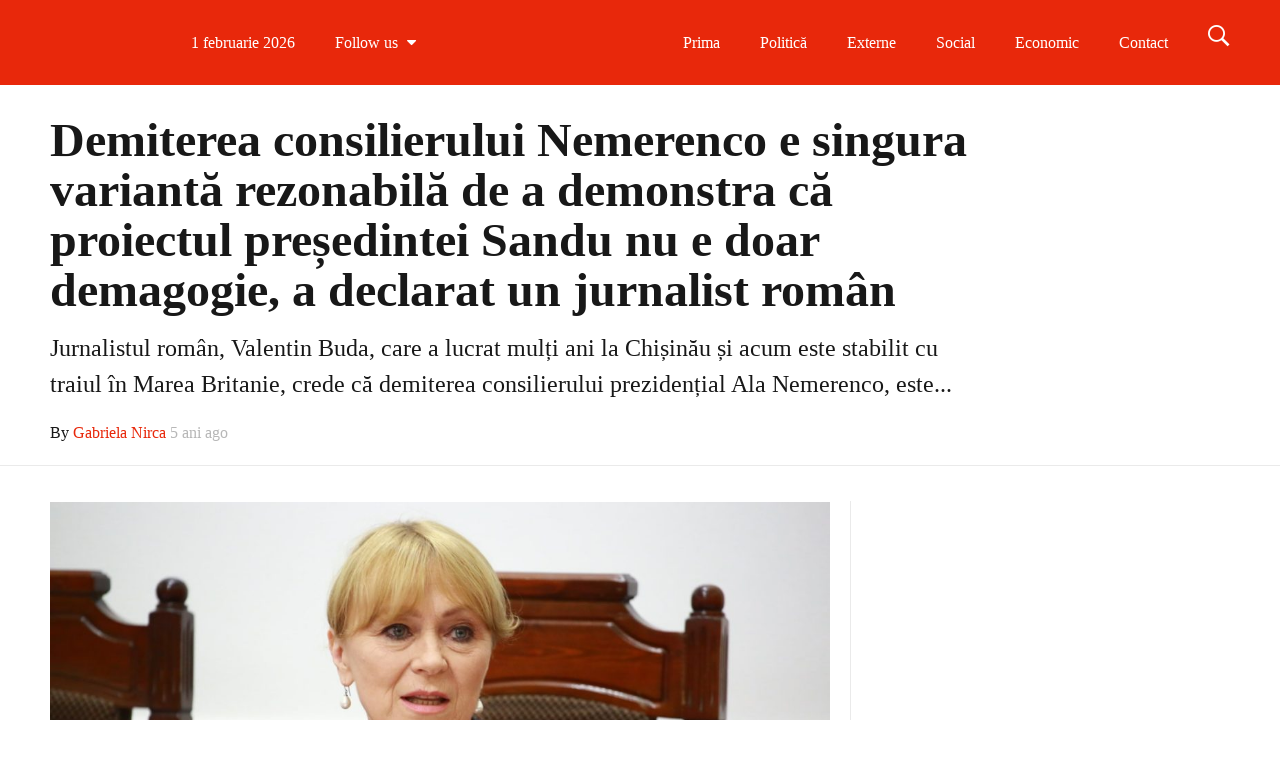

--- FILE ---
content_type: text/html; charset=UTF-8
request_url: https://breakingnews.md/demiterea-consilierului-nemerenco-e-singura-varianta-rezonabila-de-a-demonstra-ca-proiectul-presedintei-sandu-nu-e-doar-demagogie-a-declarat-un-jurnalist-roman/
body_size: 20769
content:
<!DOCTYPE html>
<!--[if IE 9]><html class="lt-ie10 no-js" lang="ro-RO"> <![endif]--><html class="no-js flexbox" lang="ro-RO"><head><script data-no-optimize="1">var litespeed_docref=sessionStorage.getItem("litespeed_docref");litespeed_docref&&(Object.defineProperty(document,"referrer",{get:function(){return litespeed_docref}}),sessionStorage.removeItem("litespeed_docref"));</script> <meta charset="UTF-8"><meta name="viewport" content="width=device-width, height=device-height, initial-scale=1.0, maximum-scale=1.0" /><meta name='robots' content='index, follow, max-image-preview:large, max-snippet:-1, max-video-preview:-1' /><title>Demiterea consilierului Nemerenco e singura variantă rezonabilă de a demonstra că proiectul președintei Sandu nu e doar demagogie, a declarat un jurnalist român - BreakingNews</title><link rel="canonical" href="https://breakingnews.md/demiterea-consilierului-nemerenco-e-singura-varianta-rezonabila-de-a-demonstra-ca-proiectul-presedintei-sandu-nu-e-doar-demagogie-a-declarat-un-jurnalist-roman/" /><meta property="og:locale" content="ro_RO" /><meta property="og:type" content="article" /><meta property="og:title" content="Demiterea consilierului Nemerenco e singura variantă rezonabilă de a demonstra că proiectul președintei Sandu nu e doar demagogie, a declarat un jurnalist român - BreakingNews" /><meta property="og:description" content="Jurnalistul român, Valentin Buda, care a lucrat mulți ani la Chișinău și acum este stabilit cu traiul în Marea Britanie, crede că demiterea consilierului prezidențial Ala Nemerenco, este singura variantă ca Maia Sandu să demonstreze că proiectul ei nu e doar demagogie. Jurnalistul a scris pe o rețea de socializare că socialiștii de la Chișinău &hellip;" /><meta property="og:url" content="https://breakingnews.md/demiterea-consilierului-nemerenco-e-singura-varianta-rezonabila-de-a-demonstra-ca-proiectul-presedintei-sandu-nu-e-doar-demagogie-a-declarat-un-jurnalist-roman/" /><meta property="og:site_name" content="BreakingNews" /><meta property="article:publisher" content="https://www.facebook.com/BreakingNewsMoldova/" /><meta property="article:published_time" content="2021-02-02T18:10:00+00:00" /><meta property="og:image" content="https://breakingnews.md/wp-content/uploads/2020/04/ala-nemerenco.jpg" /><meta property="og:image:width" content="2048" /><meta property="og:image:height" content="1365" /><meta property="og:image:type" content="image/jpeg" /><meta name="author" content="Gabriela Nirca" /><meta name="twitter:card" content="summary_large_image" /><meta name="twitter:label1" content="Scris de" /><meta name="twitter:data1" content="Gabriela Nirca" /><meta name="twitter:label2" content="Timp estimat pentru citire" /><meta name="twitter:data2" content="1 minut" /> <script type="application/ld+json" class="yoast-schema-graph">{"@context":"https://schema.org","@graph":[{"@type":"Article","@id":"https://breakingnews.md/demiterea-consilierului-nemerenco-e-singura-varianta-rezonabila-de-a-demonstra-ca-proiectul-presedintei-sandu-nu-e-doar-demagogie-a-declarat-un-jurnalist-roman/#article","isPartOf":{"@id":"https://breakingnews.md/demiterea-consilierului-nemerenco-e-singura-varianta-rezonabila-de-a-demonstra-ca-proiectul-presedintei-sandu-nu-e-doar-demagogie-a-declarat-un-jurnalist-roman/"},"author":{"name":"Gabriela Nirca","@id":"https://breakingnews.md/#/schema/person/cc597d22f1b5c2f798963d9d6104e5e9"},"headline":"Demiterea consilierului Nemerenco e singura variantă rezonabilă de a demonstra că proiectul președintei Sandu nu e doar demagogie, a declarat un jurnalist român","datePublished":"2021-02-02T18:10:00+00:00","mainEntityOfPage":{"@id":"https://breakingnews.md/demiterea-consilierului-nemerenco-e-singura-varianta-rezonabila-de-a-demonstra-ca-proiectul-presedintei-sandu-nu-e-doar-demagogie-a-declarat-un-jurnalist-roman/"},"wordCount":227,"publisher":{"@id":"https://breakingnews.md/#organization"},"image":{"@id":"https://breakingnews.md/demiterea-consilierului-nemerenco-e-singura-varianta-rezonabila-de-a-demonstra-ca-proiectul-presedintei-sandu-nu-e-doar-demagogie-a-declarat-un-jurnalist-roman/#primaryimage"},"thumbnailUrl":"https://breakingnews.md/wp-content/uploads/2020/04/ala-nemerenco.jpg","articleSection":["Politică"],"inLanguage":"ro-RO"},{"@type":"WebPage","@id":"https://breakingnews.md/demiterea-consilierului-nemerenco-e-singura-varianta-rezonabila-de-a-demonstra-ca-proiectul-presedintei-sandu-nu-e-doar-demagogie-a-declarat-un-jurnalist-roman/","url":"https://breakingnews.md/demiterea-consilierului-nemerenco-e-singura-varianta-rezonabila-de-a-demonstra-ca-proiectul-presedintei-sandu-nu-e-doar-demagogie-a-declarat-un-jurnalist-roman/","name":"Demiterea consilierului Nemerenco e singura variantă rezonabilă de a demonstra că proiectul președintei Sandu nu e doar demagogie, a declarat un jurnalist român - BreakingNews","isPartOf":{"@id":"https://breakingnews.md/#website"},"primaryImageOfPage":{"@id":"https://breakingnews.md/demiterea-consilierului-nemerenco-e-singura-varianta-rezonabila-de-a-demonstra-ca-proiectul-presedintei-sandu-nu-e-doar-demagogie-a-declarat-un-jurnalist-roman/#primaryimage"},"image":{"@id":"https://breakingnews.md/demiterea-consilierului-nemerenco-e-singura-varianta-rezonabila-de-a-demonstra-ca-proiectul-presedintei-sandu-nu-e-doar-demagogie-a-declarat-un-jurnalist-roman/#primaryimage"},"thumbnailUrl":"https://breakingnews.md/wp-content/uploads/2020/04/ala-nemerenco.jpg","datePublished":"2021-02-02T18:10:00+00:00","breadcrumb":{"@id":"https://breakingnews.md/demiterea-consilierului-nemerenco-e-singura-varianta-rezonabila-de-a-demonstra-ca-proiectul-presedintei-sandu-nu-e-doar-demagogie-a-declarat-un-jurnalist-roman/#breadcrumb"},"inLanguage":"ro-RO","potentialAction":[{"@type":"ReadAction","target":["https://breakingnews.md/demiterea-consilierului-nemerenco-e-singura-varianta-rezonabila-de-a-demonstra-ca-proiectul-presedintei-sandu-nu-e-doar-demagogie-a-declarat-un-jurnalist-roman/"]}]},{"@type":"ImageObject","inLanguage":"ro-RO","@id":"https://breakingnews.md/demiterea-consilierului-nemerenco-e-singura-varianta-rezonabila-de-a-demonstra-ca-proiectul-presedintei-sandu-nu-e-doar-demagogie-a-declarat-un-jurnalist-roman/#primaryimage","url":"https://breakingnews.md/wp-content/uploads/2020/04/ala-nemerenco.jpg","contentUrl":"https://breakingnews.md/wp-content/uploads/2020/04/ala-nemerenco.jpg","width":2048,"height":1365},{"@type":"BreadcrumbList","@id":"https://breakingnews.md/demiterea-consilierului-nemerenco-e-singura-varianta-rezonabila-de-a-demonstra-ca-proiectul-presedintei-sandu-nu-e-doar-demagogie-a-declarat-un-jurnalist-roman/#breadcrumb","itemListElement":[{"@type":"ListItem","position":1,"name":"Prima pagină","item":"https://breakingnews.md/"},{"@type":"ListItem","position":2,"name":"Demiterea consilierului Nemerenco e singura variantă rezonabilă de a demonstra că proiectul președintei Sandu nu e doar demagogie, a declarat un jurnalist român"}]},{"@type":"WebSite","@id":"https://breakingnews.md/#website","url":"https://breakingnews.md/","name":"BreakingNews","description":"Moldova","publisher":{"@id":"https://breakingnews.md/#organization"},"potentialAction":[{"@type":"SearchAction","target":{"@type":"EntryPoint","urlTemplate":"https://breakingnews.md/?s={search_term_string}"},"query-input":{"@type":"PropertyValueSpecification","valueRequired":true,"valueName":"search_term_string"}}],"inLanguage":"ro-RO"},{"@type":"Organization","@id":"https://breakingnews.md/#organization","name":"Breaking News Moldova","url":"https://breakingnews.md/","logo":{"@type":"ImageObject","inLanguage":"ro-RO","@id":"https://breakingnews.md/#/schema/logo/image/","url":"https://breakingnews.md/wp-content/uploads/2020/02/logo.png","contentUrl":"https://breakingnews.md/wp-content/uploads/2020/02/logo.png","width":850,"height":164,"caption":"Breaking News Moldova"},"image":{"@id":"https://breakingnews.md/#/schema/logo/image/"},"sameAs":["https://www.facebook.com/BreakingNewsMoldova/"]},{"@type":"Person","@id":"https://breakingnews.md/#/schema/person/cc597d22f1b5c2f798963d9d6104e5e9","name":"Gabriela Nirca","image":{"@type":"ImageObject","inLanguage":"ro-RO","@id":"https://breakingnews.md/#/schema/person/image/","url":"https://breakingnews.md/wp-content/litespeed/avatar/cd262fd6b36e5eb78759f867ee7a4644.jpg?ver=1769762954","contentUrl":"https://breakingnews.md/wp-content/litespeed/avatar/cd262fd6b36e5eb78759f867ee7a4644.jpg?ver=1769762954","caption":"Gabriela Nirca"},"sameAs":["http://www.breakingnews.md"],"url":"https://breakingnews.md/author/manager/"}]}</script> <link rel='dns-prefetch' href='//fonts.googleapis.com' /><link rel="alternate" type="application/rss+xml" title="BreakingNews &raquo; Flux" href="https://breakingnews.md/feed/" /><link rel="alternate" type="application/rss+xml" title="BreakingNews &raquo; Flux comentarii" href="https://breakingnews.md/comments/feed/" /><link rel="alternate" title="oEmbed (JSON)" type="application/json+oembed" href="https://breakingnews.md/wp-json/oembed/1.0/embed?url=https%3A%2F%2Fbreakingnews.md%2Fdemiterea-consilierului-nemerenco-e-singura-varianta-rezonabila-de-a-demonstra-ca-proiectul-presedintei-sandu-nu-e-doar-demagogie-a-declarat-un-jurnalist-roman%2F" /><link rel="alternate" title="oEmbed (XML)" type="text/xml+oembed" href="https://breakingnews.md/wp-json/oembed/1.0/embed?url=https%3A%2F%2Fbreakingnews.md%2Fdemiterea-consilierului-nemerenco-e-singura-varianta-rezonabila-de-a-demonstra-ca-proiectul-presedintei-sandu-nu-e-doar-demagogie-a-declarat-un-jurnalist-roman%2F&#038;format=xml" />
<script id="break-ready" type="litespeed/javascript">window.advanced_ads_ready=function(e,a){a=a||"complete";var d=function(e){return"interactive"===a?"loading"!==e:"complete"===e};d(document.readyState)?e():document.addEventListener("readystatechange",(function(a){d(a.target.readyState)&&e()}),{once:"interactive"===a})},window.advanced_ads_ready_queue=window.advanced_ads_ready_queue||[]</script> <style id='wp-img-auto-sizes-contain-inline-css' type='text/css'>img:is([sizes=auto i],[sizes^="auto," i]){contain-intrinsic-size:3000px 1500px}
/*# sourceURL=wp-img-auto-sizes-contain-inline-css */</style><link data-optimized="2" rel="stylesheet" href="https://breakingnews.md/wp-content/litespeed/css/d55a96c9f6691efdcf0d2e34d8e2f6d2.css?ver=b0956" /><style id='global-styles-inline-css' type='text/css'>:root{--wp--preset--aspect-ratio--square: 1;--wp--preset--aspect-ratio--4-3: 4/3;--wp--preset--aspect-ratio--3-4: 3/4;--wp--preset--aspect-ratio--3-2: 3/2;--wp--preset--aspect-ratio--2-3: 2/3;--wp--preset--aspect-ratio--16-9: 16/9;--wp--preset--aspect-ratio--9-16: 9/16;--wp--preset--color--black: #000000;--wp--preset--color--cyan-bluish-gray: #abb8c3;--wp--preset--color--white: #ffffff;--wp--preset--color--pale-pink: #f78da7;--wp--preset--color--vivid-red: #cf2e2e;--wp--preset--color--luminous-vivid-orange: #ff6900;--wp--preset--color--luminous-vivid-amber: #fcb900;--wp--preset--color--light-green-cyan: #7bdcb5;--wp--preset--color--vivid-green-cyan: #00d084;--wp--preset--color--pale-cyan-blue: #8ed1fc;--wp--preset--color--vivid-cyan-blue: #0693e3;--wp--preset--color--vivid-purple: #9b51e0;--wp--preset--gradient--vivid-cyan-blue-to-vivid-purple: linear-gradient(135deg,rgb(6,147,227) 0%,rgb(155,81,224) 100%);--wp--preset--gradient--light-green-cyan-to-vivid-green-cyan: linear-gradient(135deg,rgb(122,220,180) 0%,rgb(0,208,130) 100%);--wp--preset--gradient--luminous-vivid-amber-to-luminous-vivid-orange: linear-gradient(135deg,rgb(252,185,0) 0%,rgb(255,105,0) 100%);--wp--preset--gradient--luminous-vivid-orange-to-vivid-red: linear-gradient(135deg,rgb(255,105,0) 0%,rgb(207,46,46) 100%);--wp--preset--gradient--very-light-gray-to-cyan-bluish-gray: linear-gradient(135deg,rgb(238,238,238) 0%,rgb(169,184,195) 100%);--wp--preset--gradient--cool-to-warm-spectrum: linear-gradient(135deg,rgb(74,234,220) 0%,rgb(151,120,209) 20%,rgb(207,42,186) 40%,rgb(238,44,130) 60%,rgb(251,105,98) 80%,rgb(254,248,76) 100%);--wp--preset--gradient--blush-light-purple: linear-gradient(135deg,rgb(255,206,236) 0%,rgb(152,150,240) 100%);--wp--preset--gradient--blush-bordeaux: linear-gradient(135deg,rgb(254,205,165) 0%,rgb(254,45,45) 50%,rgb(107,0,62) 100%);--wp--preset--gradient--luminous-dusk: linear-gradient(135deg,rgb(255,203,112) 0%,rgb(199,81,192) 50%,rgb(65,88,208) 100%);--wp--preset--gradient--pale-ocean: linear-gradient(135deg,rgb(255,245,203) 0%,rgb(182,227,212) 50%,rgb(51,167,181) 100%);--wp--preset--gradient--electric-grass: linear-gradient(135deg,rgb(202,248,128) 0%,rgb(113,206,126) 100%);--wp--preset--gradient--midnight: linear-gradient(135deg,rgb(2,3,129) 0%,rgb(40,116,252) 100%);--wp--preset--font-size--small: 13px;--wp--preset--font-size--medium: 20px;--wp--preset--font-size--large: 36px;--wp--preset--font-size--x-large: 42px;--wp--preset--spacing--20: 0.44rem;--wp--preset--spacing--30: 0.67rem;--wp--preset--spacing--40: 1rem;--wp--preset--spacing--50: 1.5rem;--wp--preset--spacing--60: 2.25rem;--wp--preset--spacing--70: 3.38rem;--wp--preset--spacing--80: 5.06rem;--wp--preset--shadow--natural: 6px 6px 9px rgba(0, 0, 0, 0.2);--wp--preset--shadow--deep: 12px 12px 50px rgba(0, 0, 0, 0.4);--wp--preset--shadow--sharp: 6px 6px 0px rgba(0, 0, 0, 0.2);--wp--preset--shadow--outlined: 6px 6px 0px -3px rgb(255, 255, 255), 6px 6px rgb(0, 0, 0);--wp--preset--shadow--crisp: 6px 6px 0px rgb(0, 0, 0);}:where(.is-layout-flex){gap: 0.5em;}:where(.is-layout-grid){gap: 0.5em;}body .is-layout-flex{display: flex;}.is-layout-flex{flex-wrap: wrap;align-items: center;}.is-layout-flex > :is(*, div){margin: 0;}body .is-layout-grid{display: grid;}.is-layout-grid > :is(*, div){margin: 0;}:where(.wp-block-columns.is-layout-flex){gap: 2em;}:where(.wp-block-columns.is-layout-grid){gap: 2em;}:where(.wp-block-post-template.is-layout-flex){gap: 1.25em;}:where(.wp-block-post-template.is-layout-grid){gap: 1.25em;}.has-black-color{color: var(--wp--preset--color--black) !important;}.has-cyan-bluish-gray-color{color: var(--wp--preset--color--cyan-bluish-gray) !important;}.has-white-color{color: var(--wp--preset--color--white) !important;}.has-pale-pink-color{color: var(--wp--preset--color--pale-pink) !important;}.has-vivid-red-color{color: var(--wp--preset--color--vivid-red) !important;}.has-luminous-vivid-orange-color{color: var(--wp--preset--color--luminous-vivid-orange) !important;}.has-luminous-vivid-amber-color{color: var(--wp--preset--color--luminous-vivid-amber) !important;}.has-light-green-cyan-color{color: var(--wp--preset--color--light-green-cyan) !important;}.has-vivid-green-cyan-color{color: var(--wp--preset--color--vivid-green-cyan) !important;}.has-pale-cyan-blue-color{color: var(--wp--preset--color--pale-cyan-blue) !important;}.has-vivid-cyan-blue-color{color: var(--wp--preset--color--vivid-cyan-blue) !important;}.has-vivid-purple-color{color: var(--wp--preset--color--vivid-purple) !important;}.has-black-background-color{background-color: var(--wp--preset--color--black) !important;}.has-cyan-bluish-gray-background-color{background-color: var(--wp--preset--color--cyan-bluish-gray) !important;}.has-white-background-color{background-color: var(--wp--preset--color--white) !important;}.has-pale-pink-background-color{background-color: var(--wp--preset--color--pale-pink) !important;}.has-vivid-red-background-color{background-color: var(--wp--preset--color--vivid-red) !important;}.has-luminous-vivid-orange-background-color{background-color: var(--wp--preset--color--luminous-vivid-orange) !important;}.has-luminous-vivid-amber-background-color{background-color: var(--wp--preset--color--luminous-vivid-amber) !important;}.has-light-green-cyan-background-color{background-color: var(--wp--preset--color--light-green-cyan) !important;}.has-vivid-green-cyan-background-color{background-color: var(--wp--preset--color--vivid-green-cyan) !important;}.has-pale-cyan-blue-background-color{background-color: var(--wp--preset--color--pale-cyan-blue) !important;}.has-vivid-cyan-blue-background-color{background-color: var(--wp--preset--color--vivid-cyan-blue) !important;}.has-vivid-purple-background-color{background-color: var(--wp--preset--color--vivid-purple) !important;}.has-black-border-color{border-color: var(--wp--preset--color--black) !important;}.has-cyan-bluish-gray-border-color{border-color: var(--wp--preset--color--cyan-bluish-gray) !important;}.has-white-border-color{border-color: var(--wp--preset--color--white) !important;}.has-pale-pink-border-color{border-color: var(--wp--preset--color--pale-pink) !important;}.has-vivid-red-border-color{border-color: var(--wp--preset--color--vivid-red) !important;}.has-luminous-vivid-orange-border-color{border-color: var(--wp--preset--color--luminous-vivid-orange) !important;}.has-luminous-vivid-amber-border-color{border-color: var(--wp--preset--color--luminous-vivid-amber) !important;}.has-light-green-cyan-border-color{border-color: var(--wp--preset--color--light-green-cyan) !important;}.has-vivid-green-cyan-border-color{border-color: var(--wp--preset--color--vivid-green-cyan) !important;}.has-pale-cyan-blue-border-color{border-color: var(--wp--preset--color--pale-cyan-blue) !important;}.has-vivid-cyan-blue-border-color{border-color: var(--wp--preset--color--vivid-cyan-blue) !important;}.has-vivid-purple-border-color{border-color: var(--wp--preset--color--vivid-purple) !important;}.has-vivid-cyan-blue-to-vivid-purple-gradient-background{background: var(--wp--preset--gradient--vivid-cyan-blue-to-vivid-purple) !important;}.has-light-green-cyan-to-vivid-green-cyan-gradient-background{background: var(--wp--preset--gradient--light-green-cyan-to-vivid-green-cyan) !important;}.has-luminous-vivid-amber-to-luminous-vivid-orange-gradient-background{background: var(--wp--preset--gradient--luminous-vivid-amber-to-luminous-vivid-orange) !important;}.has-luminous-vivid-orange-to-vivid-red-gradient-background{background: var(--wp--preset--gradient--luminous-vivid-orange-to-vivid-red) !important;}.has-very-light-gray-to-cyan-bluish-gray-gradient-background{background: var(--wp--preset--gradient--very-light-gray-to-cyan-bluish-gray) !important;}.has-cool-to-warm-spectrum-gradient-background{background: var(--wp--preset--gradient--cool-to-warm-spectrum) !important;}.has-blush-light-purple-gradient-background{background: var(--wp--preset--gradient--blush-light-purple) !important;}.has-blush-bordeaux-gradient-background{background: var(--wp--preset--gradient--blush-bordeaux) !important;}.has-luminous-dusk-gradient-background{background: var(--wp--preset--gradient--luminous-dusk) !important;}.has-pale-ocean-gradient-background{background: var(--wp--preset--gradient--pale-ocean) !important;}.has-electric-grass-gradient-background{background: var(--wp--preset--gradient--electric-grass) !important;}.has-midnight-gradient-background{background: var(--wp--preset--gradient--midnight) !important;}.has-small-font-size{font-size: var(--wp--preset--font-size--small) !important;}.has-medium-font-size{font-size: var(--wp--preset--font-size--medium) !important;}.has-large-font-size{font-size: var(--wp--preset--font-size--large) !important;}.has-x-large-font-size{font-size: var(--wp--preset--font-size--x-large) !important;}
/*# sourceURL=global-styles-inline-css */</style><style id='classic-theme-styles-inline-css' type='text/css'>/*! This file is auto-generated */
.wp-block-button__link{color:#fff;background-color:#32373c;border-radius:9999px;box-shadow:none;text-decoration:none;padding:calc(.667em + 2px) calc(1.333em + 2px);font-size:1.125em}.wp-block-file__button{background:#32373c;color:#fff;text-decoration:none}
/*# sourceURL=/wp-includes/css/classic-themes.min.css */</style> <script type="litespeed/javascript" data-src="https://breakingnews.md/wp-includes/js/jquery/jquery.min.js" id="jquery-core-js"></script> <script id="xt-widget-twitter-js-extra" type="litespeed/javascript">var xt_twitter={"modpath":"https://breakingnews.md/?xt-widget-fetch=1"}</script> <script></script><link rel="https://api.w.org/" href="https://breakingnews.md/wp-json/" /><link rel="alternate" title="JSON" type="application/json" href="https://breakingnews.md/wp-json/wp/v2/posts/57392" /><link rel="EditURI" type="application/rsd+xml" title="RSD" href="https://breakingnews.md/xmlrpc.php?rsd" /><meta name="generator" content="WordPress 6.9" /><link rel='shortlink' href='https://breakingnews.md/?p=57392' />
 <script type="litespeed/javascript" data-src="https://www.googletagmanager.com/gtag/js?id=G-MK5YCC9R7Y"></script> <script type="litespeed/javascript">window.dataLayer=window.dataLayer||[];function gtag(){dataLayer.push(arguments)}
gtag('js',new Date());gtag('config','G-MK5YCC9R7Y')</script>  <script  type="litespeed/javascript">(function(m,e,t,r,i,k,a){m[i]=m[i]||function(){(m[i].a=m[i].a||[]).push(arguments)};m[i].l=1*new Date();k=e.createElement(t),a=e.getElementsByTagName(t)[0],k.async=1,k.src=r,a.parentNode.insertBefore(k,a)})(window,document,"script","https://mc.yandex.ru/metrika/tag.js","ym");ym(83152822,"init",{clickmap:!0,trackLinks:!0,accurateTrackBounce:!0,webvisor:!0})</script> <noscript><div><img src="https://mc.yandex.ru/watch/83152822" style="position:absolute; left:-9999px;" alt="" /></div></noscript>
 <script type="litespeed/javascript" data-src="https://pagead2.googlesyndication.com/pagead/js/adsbygoogle.js?client=ca-pub-3932994737652230"
     crossorigin="anonymous"></script>  <script type="litespeed/javascript" data-src="https://www.googletagmanager.com/gtag/js?id=AW-16873117982"></script> <script type="litespeed/javascript">window.dataLayer=window.dataLayer||[];function gtag(){dataLayer.push(arguments)}
gtag('js',new Date());gtag('config','AW-16873117982')</script> <meta name="yandex-verification" content="f8c81d20738166ca" /><meta name="generator" content="Good News v2.5.3 by XplodedThemes.com"><style type="text/css" id="voting-style-css">.xt-votes .xt-likes { background-color: #27a159!important}
.xt-votes .xt-likes{ color: #ffffff!important}
.xt-votes .xt-likes a{ color: #ffffff!important}
.xt-votes .xt-dislikes { background-color: #ebebeb!important}
.xt-votes .xt-dislikes{ color: #7d7d7d!important}
.xt-votes .xt-dislikes a{ color: #7d7d7d!important}
.xt-votes { text-align: left}
.xt-likes, .xt-dislikes, .xt-votes i { font-size: 14px!important}</style> <script type="litespeed/javascript">XT_LIKES={"base_url":"https:\/\/breakingnews.md","ajax_url":"https:\/\/breakingnews.md\/wp-admin\/admin-ajax.php"}</script> <style type="text/css" id="branda-admin-bar-logo">body #wpadminbar #wp-admin-bar-wp-logo > .ab-item {
	background-image: url(https://breakingnews.md/wp-content/uploads/2021/09/favicon_intellect.png);
	background-repeat: no-repeat;
	background-position: 50%;
	background-size: 80%;
}
body #wpadminbar #wp-admin-bar-wp-logo > .ab-item .ab-icon:before {
	content: " ";
}</style><meta name="generator" content="Powered by WPBakery Page Builder - drag and drop page builder for WordPress."/><link rel="icon" href="https://breakingnews.md/wp-content/uploads/2020/06/cropped-Untitleda-32x32.jpg" sizes="32x32" /><link rel="icon" href="https://breakingnews.md/wp-content/uploads/2020/06/cropped-Untitleda-192x192.jpg" sizes="192x192" /><link rel="apple-touch-icon" href="https://breakingnews.md/wp-content/uploads/2020/06/cropped-Untitleda-180x180.jpg" /><meta name="msapplication-TileImage" content="https://breakingnews.md/wp-content/uploads/2020/06/cropped-Untitleda-270x270.jpg" />
<noscript><style>.wpb_animate_when_almost_visible { opacity: 1; }</style></noscript></head><body class="wp-singular post-template-default single single-post postid-57392 single-format-standard wp-theme-goodnews layout-full wpb-js-composer js-comp-ver-8.0 vc_responsive aa-prefix-break-"> <script type="litespeed/javascript">window.fbAsyncInit=function(){FB.init({appId:494784607323930,cookie:!0,xfbml:!0,version:'v9.0'})}</script> <script async defer crossorigin="anonymous" src="https://connect.facebook.net/ro_RO/sdk.js"></script> <div class="lights_overlay visually-hidden hidden"></div><div id="pusher" class="off-canvas-wrap closed" data-offcanvas><div id="wrapper" class="container inner-wrap"><div id="outer_wrapper" class="outer_wrapper"><header id="main-header"><div class="top-menu
sticky			 contain-to-grid	 topbar-item-divider	 topbar-sticky-item-divider	"><nav class="top-bar" data-topbar
data-sticky_height="60"
data-distance="200"
data-options="sticky_on: small; back_text: Back"><ul class="sticky-menu right always"><li class="toggle-search menu-search"><a href="#" class="search-toggle" data-dropdown="search-drop" aria-controls="search-drop" aria-expanded="false"><i class="icon-ion-search"></i></a></li><li id="search-drop" class="search-drop has-form f-dropdown" data-dropdown-content aria-hidden="true"><form method="get" action="https://breakingnews.md/"><div class="row collapse"><div class="small-12 columns small-centered transition">
<input type="text" name="s" class="search-input" autocomplete="off" value="" placeholder="Start searching...">
<a href="#" class="transparent button search-button"><i class="icon-ion-search"></i></a>
<a href="#" class="transparent search-close-button"><i class="icon-ion-close-outline"></i></a></div></div></form></li></ul><ul class="title-area has-logo"><li class="name">
<a href="https://breakingnews.md/" class="site-logo show-for-medium-up">
<img data-lazyloaded="1" src="[data-uri]" class="to-be-loaded" data-src="#" data-interchange="[https://breakingnews.md/wp-content/uploads/2020/02/logo-1.png, (default)], [https://breakingnews.md/wp-content/uploads/2020/02/logo-1.png, (retina)]" alt="BreakingNews">
<noscript><img src="https://breakingnews.md/wp-content/uploads/2020/02/logo-1.png" alt="BreakingNews"></noscript>
</a>
<a href="https://breakingnews.md/" class="site-logo show-for-small-only">
<img data-lazyloaded="1" src="[data-uri]" class="to-be-loaded" data-src="#" data-interchange="[https://breakingnews.md/wp-content/uploads/2020/02/logo-1.png, (default)], [https://breakingnews.md/wp-content/uploads/2020/02/logo-1.png, (retina)]" alt="BreakingNews">
<noscript><img src="https://breakingnews.md/wp-content/uploads/2020/02/logo-1.png" alt="BreakingNews"></noscript>
</a></li><li class="toggle-topbar menu-icon"><a href="#"></a></li></ul><section class="top-bar-section"><h2 class="hide-for-small-up">--</h2><ul class="left current-date show-for-medium-up"><li class="has-dropdown">
<a href="#" onclick="return false;">1 februarie 2026</a></li></ul><ul class="left follow-us show-for-medium-up  dropdown-list original-colors"><li class="has-dropdown">
<a href="#"><span>Follow us</span> <i class="fa fa-caret-down"></i></a><ul class="dropdown" style="width:col-3px"><li>
<a style="color:#3c5a9b" title="Follow us on Facebook" target="_blank" href="https://www.facebook.com/BreakingNewsMoldova/">
<i class="fa fa-facebook"></i>
<span>Follow us on Facebook</span>
</a></li><li>
<a style="color:#000000" title="Follow us on Twitter" target="_blank" href="https://twitter.com/Breaking_News_M">
<i class="fa fa-twitter"></i>
<span>Follow us on Twitter</span>
</a></li><li>
<a style="color:#ec008c" title="Follow us on Instagram" target="_blank" href="https://www.instagram.com/breakingnews.md/">
<i class="fa fa-instagram"></i>
<span>Follow us on Instagram</span>
</a></li><li>
<a style="color:#1b92d1" title="Follow us on Telegram" target="_blank" href="https://t.me/breakingnews_md">
<img data-lazyloaded="1" src="[data-uri]" width="150" height="150" data-src="https://breakingnews.md/wp-content/uploads/2023/12/telegram-alb-150x150.png" alt="Telegram" style="max-height:18px;">
<span>Follow us on Telegram</span>
</a></li></ul></li></ul><ul class="hotlinks-menu right"><li id="menu-item-4222" class="menu-item menu-item-type-post_type menu-item-object-page menu-item-home" data-itemid="4222" data-objectid="372"><a href="https://breakingnews.md/">Prima</a></li><li id="menu-item-4651" class="menu-item menu-item-type-taxonomy menu-item-object-category current-post-ancestor current-menu-parent current-post-parent menu-category-slug-politica menu-category-id-1" data-itemid="4651" data-objectid="1"><a href="https://breakingnews.md/category/politica/">Politică</a></li><li id="menu-item-4652" class="menu-item menu-item-type-taxonomy menu-item-object-category menu-category-slug-externe menu-category-id-4" data-itemid="4652" data-objectid="4"><a href="https://breakingnews.md/category/externe/">Externe</a></li><li id="menu-item-4653" class="menu-item menu-item-type-taxonomy menu-item-object-category menu-category-slug-social menu-category-id-30" data-itemid="4653" data-objectid="30"><a href="https://breakingnews.md/category/social/">Social</a></li><li id="menu-item-4654" class="menu-item menu-item-type-taxonomy menu-item-object-category menu-category-slug-economic menu-category-id-2" data-itemid="4654" data-objectid="2"><a href="https://breakingnews.md/category/economic/">Economic</a></li><li id="menu-item-47518" class="menu-item menu-item-type-post_type menu-item-object-page" data-itemid="47518" data-objectid="3362"><a href="https://breakingnews.md/contact/">Contact</a></li></ul><ul id="main-mobile-menu" class="left menu show-for-small-only clearfix"><li class="menu-item menu-item-type-post_type menu-item-object-page menu-item-home" data-itemid="4222" data-objectid="372"><a href="https://breakingnews.md/">Prima</a></li><li class="menu-item menu-item-type-taxonomy menu-item-object-category current-post-ancestor current-menu-parent current-post-parent menu-category-slug-politica menu-category-id-1 menu-category-slug-politica menu-category-id-1" data-itemid="4651" data-objectid="1"><a href="https://breakingnews.md/category/politica/">Politică</a></li><li class="menu-item menu-item-type-taxonomy menu-item-object-category menu-category-slug-externe menu-category-id-4 menu-category-slug-externe menu-category-id-4" data-itemid="4652" data-objectid="4"><a href="https://breakingnews.md/category/externe/">Externe</a></li><li class="menu-item menu-item-type-taxonomy menu-item-object-category menu-category-slug-social menu-category-id-30 menu-category-slug-social menu-category-id-30" data-itemid="4653" data-objectid="30"><a href="https://breakingnews.md/category/social/">Social</a></li><li class="menu-item menu-item-type-taxonomy menu-item-object-category menu-category-slug-economic menu-category-id-2 menu-category-slug-economic menu-category-id-2" data-itemid="4654" data-objectid="2"><a href="https://breakingnews.md/category/economic/">Economic</a></li><li class="menu-item menu-item-type-post_type menu-item-object-page" data-itemid="47518" data-objectid="3362"><a href="https://breakingnews.md/contact/">Contact</a></li></ul><ul class="search show-for-small-only clearfix"><li class="has-form"><form method="get" action="https://breakingnews.md/"><div class="row collapse"><div class="small-12 columns small-centered transition">
<input type="text" name="s" class="search-input" autocomplete="off" value="" placeholder="Start searching...">
<a href="#" class="transparent button search-button"><i class="icon-ion-search"></i></a>
<a href="#" class="transparent search-close-button"><i class="icon-ion-close-outline"></i></a></div></div></form></li></ul><div class="show-for-small-only clearfix"><ul class="social-networks"><li>
<a style="color:#3c5a9b" target="_blank" href="https://www.facebook.com/BreakingNewsMoldova/">
<i class="fa fa-facebook" title="Facebook"></i>
</a></li><li>
<a style="color:#000000" target="_blank" href="https://twitter.com/Breaking_News_M">
<i class="fa fa-twitter" title="Twitter"></i>
</a></li><li>
<a style="color:#ec008c" target="_blank" href="https://www.instagram.com/breakingnews.md/">
<i class="fa fa-instagram" title="Instagram"></i>
</a></li><li>
<a style="color:#1b92d1" target="_blank" href="https://t.me/breakingnews_md">
<img data-lazyloaded="1" src="[data-uri]" width="150" height="150" data-src="https://breakingnews.md/wp-content/uploads/2023/12/telegram-alb-150x150.png" alt="Telegram" style="max-height:50px;">
</a></li></ul></div></section></nav></div></header><div id="inner_wrapper" class="inner_wrapper hide-on-mobile-menu "><div class="body_overlay"></div><div class="row full-width"><div class="inner_content"><div class="row has-sidebar"><div class="post-57392 post type-post status-publish format-standard has-post-thumbnail hentry category-politica" itemscope="" itemtype="http://schema.org/BlogPosting"><meta itemprop="mainEntityOfPage" content="https://breakingnews.md/demiterea-consilierului-nemerenco-e-singura-varianta-rezonabila-de-a-demonstra-ca-proiectul-presedintei-sandu-nu-e-doar-demagogie-a-declarat-un-jurnalist-roman/"><div class="medium-12"><article id="post-header-57392" class="article-header-above" data-postid="57392" data-guid="https://breakingnews.md/?p=57392" data-permalink="https://breakingnews.md/demiterea-consilierului-nemerenco-e-singura-varianta-rezonabila-de-a-demonstra-ca-proiectul-presedintei-sandu-nu-e-doar-demagogie-a-declarat-un-jurnalist-roman/"><div class="row collapse"><div class="medium-12 column"><div class="article-header above-content has-inline-metas"><div class="meta row in-container"><div class="column-12 column"><h1 class=" xt-post-title" itemprop="headline">
Demiterea consilierului Nemerenco e singura variantă rezonabilă de a demonstra că proiectul președintei Sandu nu e doar demagogie, a declarat un jurnalist român</h1><h3 class="subheader xt-post-excerpt" itemprop="description">
Jurnalistul român, Valentin Buda, care a lucrat mulți ani la Chișinău și acum este stabilit cu traiul în Marea Britanie, crede că demiterea consilierului prezidențial Ala Nemerenco, este...</h3><div class="inline-metas-wrap row in-container collapse"><div class="small-12 column"><div class="inline inline-metas"><div class="inline xt-post-author-wrap hide-for-xmall-only ">
<span itemprop="author" itemscope itemtype="http://schema.org/Person">
By						<a href="https://breakingnews.md/author/manager/" itemprop="url">
<span itemprop="name">Gabriela Nirca</span>
</a>
</span><div class="hide" itemprop="publisher" itemscope itemtype="https://schema.org/Organization"><meta itemprop="url" content="https://breakingnews.md"><div itemprop="logo" itemscope itemtype="http://schema.org/ImageObject"><meta itemprop="url" content="https://breakingnews.md/wp-content/uploads/2020/02/logo-1.png"></div><meta itemprop="name" content="BreakingNews"><meta itemprop="description" content="Moldova"></div></div><div class="inline xt-post-date-wrap ">
<time class=" xt-post-date" datetime="2021-02-02T20:10:00+02:00" itemprop="datePublished">5 ani ago</time><meta itemprop="dateModified" content="2021-02-02T19:54:27+02:00"></div></div></div></div></div></div></div></div></div></article></div><div class="row vc_row in-container"><div class="medium-8 column left"><article id="post-57392" data-postid="57392" data-guid="https://breakingnews.md/?p=57392" data-permalink="https://breakingnews.md/demiterea-consilierului-nemerenco-e-singura-varianta-rezonabila-de-a-demonstra-ca-proiectul-presedintei-sandu-nu-e-doar-demagogie-a-declarat-un-jurnalist-roman/"><div class="row collapse article-content-wrap"><div class="article-start"></div><div class="small-12  column"><div class="article-content"><div class="xt-post-featured-media"><div class="th fullwidth"><img data-lazyloaded="1" src="[data-uri]" width="1132" height="670" data-src="https://breakingnews.md/wp-content/uploads/2020/04/ala-nemerenco-1132x670.jpg" class="wp-featured-image fullwidth wp-post-image" alt="" decoding="async" fetchpriority="high" /><div class="hide" itemprop="image" itemscope itemtype="http://schema.org/ImageObject"><meta itemprop="url" content="https://breakingnews.md/wp-content/uploads/2020/04/ala-nemerenco-270x180.jpg"><meta itemprop="width" content="270"><meta itemprop="height" content="180"></div></div></div><div class="post-body  xt-post-content" itemprop="articleBody"><p><strong>Jurnalistul român, Valentin Buda, care a lucrat mulți ani la Chișinău și acum este stabilit cu traiul în Marea Britanie, crede că demiterea consilierului prezidențial Ala Nemerenco, este singura variantă ca Maia Sandu să demonstreze că proiectul ei nu e doar demagogie.</strong></p><p>Jurnalistul a scris pe o rețea de socializare că socialiștii de la Chișinău &#8222;exploatează, pe bună dreptate, o oportunitate politicianistă la care nici nu visau&#8221;, referindu-se la diploma de masterat oferită ilegal Alei Nemerenco. &#8222;Și bine fac!&#8221;, este convins Valentin Buda despre acțiunile deputaților PSRM.</p><p>&nbsp; &#8222;Persistența în amatorism, prostie și oportunism a găștii de sicofanți care s-au oploșit pe lângă Președinție, riscă să dinamiteze mai repede decât s-ar produce natural, prin implozia inevitabilă a deziluziei, speranțele cetățenilor Republicii de lângă Moldova. Intransigentă cu adversarii săi politici, Maia Sandu ar trebui să fie la fel și cu cei care mint, înșeală de la umbra fustei sale. Altfel, e doar o Dodoană mai stilată. Demiterea lui Nemerenco e singura variantă rezonabilă de a demonstra că proiectul președintei nu e doar demagogie&#8221;, a scris jurnalistul român.</p></div><div class="xt-votes" data-postid="57392"><p class="xt-likes"><a class="xt-like_btn" href="" data-postid="57392"><span class="fa fa-thumbs-o-up"></span> Îmi place</a></p><p class="xt-dislikes"><a class="xt-dislike_btn" href="" data-postid="57392"><span class="fa fa-thumbs-o-down"></span> Nu-mi place</a></p></div><div class="xtss-below-post"><div data-post="57392"  class="xt-social-share-insert"></div></div><div class="article-categories"><h5>In this article</h5><ul><li class="articleSection category"><a href="https://breakingnews.md/category/politica/" rel="tag">Politică</a></li></ul></div></div><div class="row collapse"><div class="small-12 column"><div class="widget-area single_post_after_content " id="after-single-gallery-widget-zone-2-single-post"><hr><div class="row stretch collapse"><div class="medium-12 large-12 column"><aside id="block-3" class="widget widget_block"><iframe data-lazyloaded="1" src="about:blank" data-litespeed-src="https://realitatealive.md/tv.html" width="100%" height="220" frameborder="0" scrolling="no" allowfullscreen="allowfullscreen"></iframe></aside></div></div><div class="row stretch collapse"><div class="medium-12 large-12 column"><aside class="vc_widget xt_news widget wpb_content_element check_cache" data-cache_enabled="0" data-flush_cache="0"><style id="xtwidget42e88b7114c0a2db7d7a7532811adf7d_style" class="widget-instance-style" scoped>#xtwidget42e88b7114c0a2db7d7a7532811adf7d .posts-grid{margin-left:-10px!important;margin-right:-10px!important;}#xtwidget42e88b7114c0a2db7d7a7532811adf7d .posts-grid > li{padding:0 10px 20px;}</style><div id="xtwidget42e88b7114c0a2db7d7a7532811adf7d" class="widget xt_news "><div class="xt-widget-wrap"><div class="xt-widget-content clearfix"><ul class="news-list posts-grid xt-ajax-wrap small-block-grid-1 small-grid-offset meta-category-over meta-options medium-block-grid-1 large-block-grid-2" ><li class="post-128523 post type-post status-publish format-standard has-post-thumbnail hentry category-politica" itemscope="" itemtype="http://schema.org/BlogPosting" data-equalizer-watch><div class="row collapse has-background  " onclick="location.href='https://breakingnews.md/nicolae-margarint-partidul-nostru-despre-criza-ghetusului-guvernarea-nu-stie-sa-comunice-nici-cu-autoritatile-locale-nici-cu-cetatenii/'" style=" background-image: url(https://breakingnews.md/wp-content/uploads/2026/01/Screenshot-2026-01-30-101000-480x320.png)"><div class="medium-12 in_widget column">
<a target="_self" class="th post-thumbnail" href="https://breakingnews.md/nicolae-margarint-partidul-nostru-despre-criza-ghetusului-guvernarea-nu-stie-sa-comunice-nici-cu-autoritatile-locale-nici-cu-cetatenii/">
<img data-lazyloaded="1" src="[data-uri]" width="480" height="320" data-src="https://breakingnews.md/wp-content/uploads/2026/01/Screenshot-2026-01-30-101000-480x320.png" class="attachment-xt-large wp-post-image" alt="" decoding="async" data-srcset="https://breakingnews.md/wp-content/uploads/2026/01/Screenshot-2026-01-30-101000-480x320.png 480w, https://breakingnews.md/wp-content/uploads/2026/01/Screenshot-2026-01-30-101000-165x110.png 165w, https://breakingnews.md/wp-content/uploads/2026/01/Screenshot-2026-01-30-101000-270x180.png 270w" data-sizes="(max-width: 480px) 100vw, 480px" /><div class="hide" itemprop="image" itemscope itemtype="http://schema.org/ImageObject"><meta itemprop="url" content="https://breakingnews.md/wp-content/uploads/2026/01/Screenshot-2026-01-30-101000-270x180.png"><meta itemprop="width" content="270"><meta itemprop="height" content="180"></div>
</a><div class="icon-overlay"><span class="fa fa-no-icon"></span></div></div><div class="medium-12 in_widget column meta-container"><div class="meta">
<span class="category xt-post-category">
<a  href="https://breakingnews.md/category/politica/" title="View all posts in Politică"><span itemprop="articleSection">Politică</span></a>
</span></div></div></div><div class="row collapse "><div class="medium-12 in_widget column "><div class="meta default-meta"><h4 class="bold xt-post-title" itemprop="headline">
<a itemprop="mainEntityOfPage" rel="bookmark" title="Nicolae Margarint, Partidul Nostru, despre criza ghețușului: Guvernarea nu știe&hellip;" target="_self" href="https://breakingnews.md/nicolae-margarint-partidul-nostru-despre-criza-ghetusului-guvernarea-nu-stie-sa-comunice-nici-cu-autoritatile-locale-nici-cu-cetatenii/">Nicolae Margarint, Partidul Nostru, despre criza ghețușului: Guvernarea nu știe&hellip;</a></h4><h5 class=" xt-post-excerpt" itemprop="description">
Lipsa de coordonare și mesajele contradictorii ale autorităților centrale au generat confuzie și au afectat direct cetățenii în timpul crizei cauzate de intemperii, când drumurile naționale și trotuarele au devenit...</h5><div class="hide" itemprop="author" itemscope itemtype="https://schema.org/Person"><span itemprop="name">Gabriela Nirca</span></div><div class="hide" itemprop="publisher" itemscope itemtype="https://schema.org/Organization"><meta itemprop="url" content="https://breakingnews.md"><div itemprop="logo" itemscope itemtype="http://schema.org/ImageObject"><meta itemprop="url" content="https://breakingnews.md/wp-content/uploads/2020/02/logo-1.png"></div><meta itemprop="name" content="BreakingNews"><meta itemprop="description" content="Moldova"></div>
<time class=" xt-post-date" datetime="2026-01-30T12:54:19+02:00" itemprop="datePublished">30 ianuarie 2026</time><meta itemprop="dateModified" content="2026-01-30T12:54:19+02:00"></div></div></div></li><li class="post-128520 post type-post status-publish format-standard has-post-thumbnail hentry category-politica" itemscope="" itemtype="http://schema.org/BlogPosting" data-equalizer-watch><div class="row collapse has-background  " onclick="location.href='https://breakingnews.md/fractiunea-man-pas-fuge-de-responsabilitate-si-ataca-primaria-din-strada/'" style=" background-image: url(https://breakingnews.md/wp-content/uploads/2026/01/photo_2026-01-30_12-32-29-480x320.jpg)"><div class="medium-12 in_widget column">
<a target="_self" class="th post-thumbnail" href="https://breakingnews.md/fractiunea-man-pas-fuge-de-responsabilitate-si-ataca-primaria-din-strada/">
<img data-lazyloaded="1" src="[data-uri]" width="480" height="320" data-src="https://breakingnews.md/wp-content/uploads/2026/01/photo_2026-01-30_12-32-29-480x320.jpg" class="attachment-xt-large wp-post-image" alt="" decoding="async" loading="lazy" data-srcset="https://breakingnews.md/wp-content/uploads/2026/01/photo_2026-01-30_12-32-29-480x320.jpg 480w, https://breakingnews.md/wp-content/uploads/2026/01/photo_2026-01-30_12-32-29-300x200.jpg 300w, https://breakingnews.md/wp-content/uploads/2026/01/photo_2026-01-30_12-32-29-1024x682.jpg 1024w, https://breakingnews.md/wp-content/uploads/2026/01/photo_2026-01-30_12-32-29-768x512.jpg 768w, https://breakingnews.md/wp-content/uploads/2026/01/photo_2026-01-30_12-32-29-165x110.jpg 165w, https://breakingnews.md/wp-content/uploads/2026/01/photo_2026-01-30_12-32-29-270x180.jpg 270w, https://breakingnews.md/wp-content/uploads/2026/01/photo_2026-01-30_12-32-29-1200x800.jpg 1200w, https://breakingnews.md/wp-content/uploads/2026/01/photo_2026-01-30_12-32-29.jpg 1280w" data-sizes="auto, (max-width: 480px) 100vw, 480px" /><div class="hide" itemprop="image" itemscope itemtype="http://schema.org/ImageObject"><meta itemprop="url" content="https://breakingnews.md/wp-content/uploads/2026/01/photo_2026-01-30_12-32-29-270x180.jpg"><meta itemprop="width" content="270"><meta itemprop="height" content="180"></div>
</a><div class="icon-overlay"><span class="fa fa-no-icon"></span></div></div><div class="medium-12 in_widget column meta-container"><div class="meta">
<span class="category xt-post-category">
<a  href="https://breakingnews.md/category/politica/" title="View all posts in Politică"><span itemprop="articleSection">Politică</span></a>
</span></div></div></div><div class="row collapse "><div class="medium-12 in_widget column "><div class="meta default-meta"><h4 class="bold xt-post-title" itemprop="headline">
<a itemprop="mainEntityOfPage" rel="bookmark" title="Fracțiunea MAN: PAS fuge de responsabilitate și atacă Primăria din&hellip;" target="_self" href="https://breakingnews.md/fractiunea-man-pas-fuge-de-responsabilitate-si-ataca-primaria-din-strada/">Fracțiunea MAN: PAS fuge de responsabilitate și atacă Primăria din&hellip;</a></h4><h5 class=" xt-post-excerpt" itemprop="description">
Fracțiunea Mișcării Alternativa Națională (MAN) din Consiliul Municipal Chișinău a emis un comunicat prin care condamnă decizia consilierilor PAS de a organiza manifestații publice în locul participării la ședințele forului...</h5><div class="hide" itemprop="author" itemscope itemtype="https://schema.org/Person"><span itemprop="name">Gabriela Nirca</span></div><div class="hide" itemprop="publisher" itemscope itemtype="https://schema.org/Organization"><meta itemprop="url" content="https://breakingnews.md"><div itemprop="logo" itemscope itemtype="http://schema.org/ImageObject"><meta itemprop="url" content="https://breakingnews.md/wp-content/uploads/2020/02/logo-1.png"></div><meta itemprop="name" content="BreakingNews"><meta itemprop="description" content="Moldova"></div>
<time class=" xt-post-date" datetime="2026-01-30T12:47:17+02:00" itemprop="datePublished">30 ianuarie 2026</time><meta itemprop="dateModified" content="2026-01-30T12:47:17+02:00"></div></div></div></li><li class="post-128482 post type-post status-publish format-standard has-post-thumbnail hentry category-politica" itemscope="" itemtype="http://schema.org/BlogPosting" data-equalizer-watch><div class="row collapse has-background  " onclick="location.href='https://breakingnews.md/renato-usatii-acuza-autoritatile-de-dublu-standard-la-tariful-la-gaz-banii-pot-fi-luati-retroactiv-dar-intorsi-nu/'" style=" background-image: url(https://breakingnews.md/wp-content/uploads/2026/01/photo_2026-01-29_09-42-41-480x320.jpg)"><div class="medium-12 in_widget column">
<a target="_self" class="th post-thumbnail" href="https://breakingnews.md/renato-usatii-acuza-autoritatile-de-dublu-standard-la-tariful-la-gaz-banii-pot-fi-luati-retroactiv-dar-intorsi-nu/">
<img data-lazyloaded="1" src="[data-uri]" width="480" height="320" data-src="https://breakingnews.md/wp-content/uploads/2026/01/photo_2026-01-29_09-42-41-480x320.jpg" class="attachment-xt-large wp-post-image" alt="" decoding="async" loading="lazy" data-srcset="https://breakingnews.md/wp-content/uploads/2026/01/photo_2026-01-29_09-42-41-480x320.jpg 480w, https://breakingnews.md/wp-content/uploads/2026/01/photo_2026-01-29_09-42-41-165x110.jpg 165w, https://breakingnews.md/wp-content/uploads/2026/01/photo_2026-01-29_09-42-41-270x180.jpg 270w" data-sizes="auto, (max-width: 480px) 100vw, 480px" /><div class="hide" itemprop="image" itemscope itemtype="http://schema.org/ImageObject"><meta itemprop="url" content="https://breakingnews.md/wp-content/uploads/2026/01/photo_2026-01-29_09-42-41-270x180.jpg"><meta itemprop="width" content="270"><meta itemprop="height" content="180"></div>
</a><div class="icon-overlay"><span class="fa fa-no-icon"></span></div></div><div class="medium-12 in_widget column meta-container"><div class="meta">
<span class="category xt-post-category">
<a  href="https://breakingnews.md/category/politica/" title="View all posts in Politică"><span itemprop="articleSection">Politică</span></a>
</span></div></div></div><div class="row collapse "><div class="medium-12 in_widget column "><div class="meta default-meta"><h4 class="bold xt-post-title" itemprop="headline">
<a itemprop="mainEntityOfPage" rel="bookmark" title="Renato Usatîi acuză autoritățile de „dublu standard” la tariful la&hellip;" target="_self" href="https://breakingnews.md/renato-usatii-acuza-autoritatile-de-dublu-standard-la-tariful-la-gaz-banii-pot-fi-luati-retroactiv-dar-intorsi-nu/">Renato Usatîi acuză autoritățile de „dublu standard” la tariful la&hellip;</a></h4><h5 class=" xt-post-excerpt" itemprop="description">
Președintele Partidului Nostru, Renato Usatîi, acuză ANRE de manipulare a opiniei publice în subiectul tarifului la gaz. Într-o postare pe rețelele sociale, Renato Usatîi s-a arătat indignat de declarațiile făcute...</h5><div class="hide" itemprop="author" itemscope itemtype="https://schema.org/Person"><span itemprop="name">Gabriela Nirca</span></div><div class="hide" itemprop="publisher" itemscope itemtype="https://schema.org/Organization"><meta itemprop="url" content="https://breakingnews.md"><div itemprop="logo" itemscope itemtype="http://schema.org/ImageObject"><meta itemprop="url" content="https://breakingnews.md/wp-content/uploads/2020/02/logo-1.png"></div><meta itemprop="name" content="BreakingNews"><meta itemprop="description" content="Moldova"></div>
<time class=" xt-post-date" datetime="2026-01-29T13:34:08+02:00" itemprop="datePublished">29 ianuarie 2026</time><meta itemprop="dateModified" content="2026-01-29T13:16:10+02:00"></div></div></div></li><li class="post-128465 post type-post status-publish format-standard has-post-thumbnail hentry category-politica" itemscope="" itemtype="http://schema.org/BlogPosting" data-equalizer-watch><div class="row collapse has-background  " onclick="location.href='https://breakingnews.md/rusine-chiulangiilor-man-a-expus-la-tabla-de-onoare-fotografiile-consilierilor-pas-si-psrm-care-fug-de-bugetul-capitalei/'" style=" background-image: url(https://breakingnews.md/wp-content/uploads/2026/01/photo_1_2026-01-29_10-53-02-480x320.jpg)"><div class="medium-12 in_widget column">
<a target="_self" class="th post-thumbnail" href="https://breakingnews.md/rusine-chiulangiilor-man-a-expus-la-tabla-de-onoare-fotografiile-consilierilor-pas-si-psrm-care-fug-de-bugetul-capitalei/">
<img data-lazyloaded="1" src="[data-uri]" width="480" height="320" data-src="https://breakingnews.md/wp-content/uploads/2026/01/photo_1_2026-01-29_10-53-02-480x320.jpg" class="attachment-xt-large wp-post-image" alt="" decoding="async" loading="lazy" data-srcset="https://breakingnews.md/wp-content/uploads/2026/01/photo_1_2026-01-29_10-53-02-480x320.jpg 480w, https://breakingnews.md/wp-content/uploads/2026/01/photo_1_2026-01-29_10-53-02-300x200.jpg 300w, https://breakingnews.md/wp-content/uploads/2026/01/photo_1_2026-01-29_10-53-02-1024x683.jpg 1024w, https://breakingnews.md/wp-content/uploads/2026/01/photo_1_2026-01-29_10-53-02-768x512.jpg 768w, https://breakingnews.md/wp-content/uploads/2026/01/photo_1_2026-01-29_10-53-02-165x110.jpg 165w, https://breakingnews.md/wp-content/uploads/2026/01/photo_1_2026-01-29_10-53-02-270x180.jpg 270w, https://breakingnews.md/wp-content/uploads/2026/01/photo_1_2026-01-29_10-53-02.jpg 1200w" data-sizes="auto, (max-width: 480px) 100vw, 480px" /><div class="hide" itemprop="image" itemscope itemtype="http://schema.org/ImageObject"><meta itemprop="url" content="https://breakingnews.md/wp-content/uploads/2026/01/photo_1_2026-01-29_10-53-02-270x180.jpg"><meta itemprop="width" content="270"><meta itemprop="height" content="180"></div>
</a><div class="icon-overlay"><span class="fa fa-no-icon"></span></div></div><div class="medium-12 in_widget column meta-container"><div class="meta">
<span class="category xt-post-category">
<a  href="https://breakingnews.md/category/politica/" title="View all posts in Politică"><span itemprop="articleSection">Politică</span></a>
</span></div></div></div><div class="row collapse "><div class="medium-12 in_widget column "><div class="meta default-meta"><h4 class="bold xt-post-title" itemprop="headline">
<a itemprop="mainEntityOfPage" rel="bookmark" title="„Rușine chiulangiilor!” – MAN a expus la „tabla de onoare”&hellip;" target="_self" href="https://breakingnews.md/rusine-chiulangiilor-man-a-expus-la-tabla-de-onoare-fotografiile-consilierilor-pas-si-psrm-care-fug-de-bugetul-capitalei/">„Rușine chiulangiilor!” – MAN a expus la „tabla de onoare”&hellip;</a></h4><h5 class=" xt-post-excerpt" itemprop="description">
Consilierii Mișcării Alternativa Națională (MAN) au organizat astăzi un flashmob de proporții în fața Primăriei Chișinău, chiar înainte de ședința Consiliului Municipal, pentru a demasca public ceea ce au numit...</h5><div class="hide" itemprop="author" itemscope itemtype="https://schema.org/Person"><span itemprop="name">Gabriela Nirca</span></div><div class="hide" itemprop="publisher" itemscope itemtype="https://schema.org/Organization"><meta itemprop="url" content="https://breakingnews.md"><div itemprop="logo" itemscope itemtype="http://schema.org/ImageObject"><meta itemprop="url" content="https://breakingnews.md/wp-content/uploads/2020/02/logo-1.png"></div><meta itemprop="name" content="BreakingNews"><meta itemprop="description" content="Moldova"></div>
<time class=" xt-post-date" datetime="2026-01-29T12:15:26+02:00" itemprop="datePublished">29 ianuarie 2026</time><meta itemprop="dateModified" content="2026-01-29T10:57:25+02:00"></div></div></div></li><li class="post-128457 post type-post status-publish format-standard has-post-thumbnail hentry category-politica" itemscope="" itemtype="http://schema.org/BlogPosting" data-equalizer-watch><div class="row collapse has-background  " onclick="location.href='https://breakingnews.md/renato-usatii-la-apce-elvetia-este-un-model-de-stat-de-la-care-moldova-are-ce-invata/'" style=" background-image: url(https://breakingnews.md/wp-content/uploads/2026/01/photo_2026-01-28_20-02-29-480x320.jpg)"><div class="medium-12 in_widget column">
<a target="_self" class="th post-thumbnail" href="https://breakingnews.md/renato-usatii-la-apce-elvetia-este-un-model-de-stat-de-la-care-moldova-are-ce-invata/">
<img data-lazyloaded="1" src="[data-uri]" width="480" height="320" data-src="https://breakingnews.md/wp-content/uploads/2026/01/photo_2026-01-28_20-02-29-480x320.jpg" class="attachment-xt-large wp-post-image" alt="" decoding="async" loading="lazy" data-srcset="https://breakingnews.md/wp-content/uploads/2026/01/photo_2026-01-28_20-02-29-480x320.jpg 480w, https://breakingnews.md/wp-content/uploads/2026/01/photo_2026-01-28_20-02-29-165x110.jpg 165w, https://breakingnews.md/wp-content/uploads/2026/01/photo_2026-01-28_20-02-29-270x180.jpg 270w" data-sizes="auto, (max-width: 480px) 100vw, 480px" /><div class="hide" itemprop="image" itemscope itemtype="http://schema.org/ImageObject"><meta itemprop="url" content="https://breakingnews.md/wp-content/uploads/2026/01/photo_2026-01-28_20-02-29-270x180.jpg"><meta itemprop="width" content="270"><meta itemprop="height" content="180"></div>
</a><div class="icon-overlay"><span class="fa fa-no-icon"></span></div></div><div class="medium-12 in_widget column meta-container"><div class="meta">
<span class="category xt-post-category">
<a  href="https://breakingnews.md/category/politica/" title="View all posts in Politică"><span itemprop="articleSection">Politică</span></a>
</span></div></div></div><div class="row collapse "><div class="medium-12 in_widget column "><div class="meta default-meta"><h4 class="bold xt-post-title" itemprop="headline">
<a itemprop="mainEntityOfPage" rel="bookmark" title="Renato Usatîi, la APCE: Elveția este un model de stat&hellip;" target="_self" href="https://breakingnews.md/renato-usatii-la-apce-elvetia-este-un-model-de-stat-de-la-care-moldova-are-ce-invata/">Renato Usatîi, la APCE: Elveția este un model de stat&hellip;</a></h4><h5 class=" xt-post-excerpt" itemprop="description">
Președintele Partidului Nostru, Renato Usatîi, membru al delegației Parlamentului Republicii Moldova la Adunarea Parlamentară a Consiliului Europei (APCE), a avut, la Strasbourg, o întrevedere cu membri ai delegației Parlamentului Elveției...</h5><div class="hide" itemprop="author" itemscope itemtype="https://schema.org/Person"><span itemprop="name">Gabriela Nirca</span></div><div class="hide" itemprop="publisher" itemscope itemtype="https://schema.org/Organization"><meta itemprop="url" content="https://breakingnews.md"><div itemprop="logo" itemscope itemtype="http://schema.org/ImageObject"><meta itemprop="url" content="https://breakingnews.md/wp-content/uploads/2020/02/logo-1.png"></div><meta itemprop="name" content="BreakingNews"><meta itemprop="description" content="Moldova"></div>
<time class=" xt-post-date" datetime="2026-01-29T11:08:07+02:00" itemprop="datePublished">29 ianuarie 2026</time><meta itemprop="dateModified" content="2026-01-29T10:12:12+02:00"></div></div></div></li><li class="post-128443 post type-post status-publish format-standard has-post-thumbnail hentry category-politica" itemscope="" itemtype="http://schema.org/BlogPosting" data-equalizer-watch><div class="row collapse has-background  " onclick="location.href='https://breakingnews.md/partidul-nostru-demonteaza-manipularile-anre-trebuia-sa-reduca-tariful-la-gaz-in-luna-noiembrie-sau-cel-tarziu-in-decembrie/'" style=" background-image: url(https://breakingnews.md/wp-content/uploads/2026/01/R3_15319-480x320.jpg)"><div class="medium-12 in_widget column">
<a target="_self" class="th post-thumbnail" href="https://breakingnews.md/partidul-nostru-demonteaza-manipularile-anre-trebuia-sa-reduca-tariful-la-gaz-in-luna-noiembrie-sau-cel-tarziu-in-decembrie/">
<img data-lazyloaded="1" src="[data-uri]" width="480" height="320" data-src="https://breakingnews.md/wp-content/uploads/2026/01/R3_15319-480x320.jpg" class="attachment-xt-large wp-post-image" alt="" decoding="async" loading="lazy" data-srcset="https://breakingnews.md/wp-content/uploads/2026/01/R3_15319-480x320.jpg 480w, https://breakingnews.md/wp-content/uploads/2026/01/R3_15319-165x110.jpg 165w, https://breakingnews.md/wp-content/uploads/2026/01/R3_15319-270x180.jpg 270w" data-sizes="auto, (max-width: 480px) 100vw, 480px" /><div class="hide" itemprop="image" itemscope itemtype="http://schema.org/ImageObject"><meta itemprop="url" content="https://breakingnews.md/wp-content/uploads/2026/01/R3_15319-270x180.jpg"><meta itemprop="width" content="270"><meta itemprop="height" content="180"></div>
</a><div class="icon-overlay"><span class="fa fa-no-icon"></span></div></div><div class="medium-12 in_widget column meta-container"><div class="meta">
<span class="category xt-post-category">
<a  href="https://breakingnews.md/category/politica/" title="View all posts in Politică"><span itemprop="articleSection">Politică</span></a>
</span></div></div></div><div class="row collapse "><div class="medium-12 in_widget column "><div class="meta default-meta"><h4 class="bold xt-post-title" itemprop="headline">
<a itemprop="mainEntityOfPage" rel="bookmark" title="Partidul Nostru demontează manipulările ANRE: Trebuia să reducă tariful la&hellip;" target="_self" href="https://breakingnews.md/partidul-nostru-demonteaza-manipularile-anre-trebuia-sa-reduca-tariful-la-gaz-in-luna-noiembrie-sau-cel-tarziu-in-decembrie/">Partidul Nostru demontează manipulările ANRE: Trebuia să reducă tariful la&hellip;</a></h4><h5 class=" xt-post-excerpt" itemprop="description">
Agenția Națională pentru Reglementare în Energetică (ANRE) trebuia să se autosesizeze la sfârșitul lunii noiembrie sau cel târziu în decembrie pentru a ajusta tariful la gazele naturale, susține deputatul Partidului...</h5><div class="hide" itemprop="author" itemscope itemtype="https://schema.org/Person"><span itemprop="name">Gabriela Nirca</span></div><div class="hide" itemprop="publisher" itemscope itemtype="https://schema.org/Organization"><meta itemprop="url" content="https://breakingnews.md"><div itemprop="logo" itemscope itemtype="http://schema.org/ImageObject"><meta itemprop="url" content="https://breakingnews.md/wp-content/uploads/2020/02/logo-1.png"></div><meta itemprop="name" content="BreakingNews"><meta itemprop="description" content="Moldova"></div>
<time class=" xt-post-date" datetime="2026-01-28T16:00:31+02:00" itemprop="datePublished">28 ianuarie 2026</time><meta itemprop="dateModified" content="2026-01-28T16:00:31+02:00"></div></div></div></li></ul></div></div></div></aside></div></div></div></div></div></div><div class="article-end"></div></div><div class="row collapse"><div class="small-12 column"></div></div></article></div><div data-margin_top="50" data-margin_bottom="50"  class="medium-4 column has-sticky-sidebar right"><aside id="sidebar" class="sidebar position-right show-for-medium-up content__side widget-area widget-area--blog-sidebar"><aside id="block-6" class="widget widget_block"><iframe data-lazyloaded="1" src="about:blank" loading="lazy" data-litespeed-src="https://realitatealive.md/tv.html" width="100%" height="200" frameborder="0" scrolling="no" allowfullscreen="allowfullscreen"></iframe></aside><aside class="vc_widget xt_news widget wpb_content_element check_cache" data-cache_enabled="0" data-flush_cache="0"><div id="xtwidget70a5a3e3ea8e2caef97d0568c5b1aee7" class="widget xt_news "><div class="xt-widget-wrap"><div class="xt-widget-header clearfix"><h3 class="widgettitle">Cele mai populare</h3></div><div class="xt-widget-content xt-widget-has-header clearfix"><ul class="news-list xt-ajax-wrap  posts-list-small-thumbs list" ><li class="post-56427 post type-post status-publish format-standard has-post-thumbnail hentry category-politica" itemscope="" itemtype="http://schema.org/BlogPosting"><div class="row collapse "><div class="small-4 column first">
<a target="_self" class="th post-thumbnail" href="https://breakingnews.md/clanul-filat-la-carma-presedintiei-afla-cine-conduce-azi-in-realitate-institutia-prezidentiala/">
<img data-lazyloaded="1" src="[data-uri]" width="165" height="110" data-src="https://breakingnews.md/wp-content/uploads/2020/12/photo_2020-12-30_11-38-47-165x110.jpg" class="attachment-xt-small wp-post-image" alt="" decoding="async" loading="lazy" data-srcset="https://breakingnews.md/wp-content/uploads/2020/12/photo_2020-12-30_11-38-47-165x110.jpg 165w, https://breakingnews.md/wp-content/uploads/2020/12/photo_2020-12-30_11-38-47-270x180.jpg 270w, https://breakingnews.md/wp-content/uploads/2020/12/photo_2020-12-30_11-38-47-480x320.jpg 480w" data-sizes="auto, (max-width: 165px) 100vw, 165px" /><div class="hide" itemprop="image" itemscope itemtype="http://schema.org/ImageObject"><meta itemprop="url" content="https://breakingnews.md/wp-content/uploads/2020/12/photo_2020-12-30_11-38-47-270x180.jpg"><meta itemprop="width" content="270"><meta itemprop="height" content="180"></div><div class="icon-overlay"><span class="fa fa fa-no-icon"></span></div>
</a></div><div class="in_widget column left last small-8"><div class="meta side default-meta"><h5 class=" xt-post-title" itemprop="headline">
<a itemprop="mainEntityOfPage" rel="bookmark" title="Clanul Filat, la cârma Președinției. Află cine conduce azi în realitate instituția prezidențială" target="_self" href="https://breakingnews.md/clanul-filat-la-carma-presedintiei-afla-cine-conduce-azi-in-realitate-institutia-prezidentiala/">Clanul Filat, la cârma Președinției. Află cine conduce azi în realitate instituția prezidențială</a></h5><div class="hide" itemprop="author" itemscope itemtype="https://schema.org/Person"><span itemprop="name">Gabriela Nirca</span></div><div class="hide" itemprop="publisher" itemscope itemtype="https://schema.org/Organization"><meta itemprop="url" content="https://breakingnews.md"><div itemprop="logo" itemscope itemtype="http://schema.org/ImageObject"><meta itemprop="url" content="https://breakingnews.md/wp-content/uploads/2020/02/logo-1.png"></div><meta itemprop="name" content="BreakingNews"><meta itemprop="description" content="Moldova"></div><meta itemprop="datePublished" content="2020-12-30T17:15:26+02:00"><meta itemprop="dateModified" content="2020-12-30T17:17:47+02:00"></div></div></div></li><li class="post-49747 post type-post status-publish format-standard has-post-thumbnail hentry category-social" itemscope="" itemtype="http://schema.org/BlogPosting"><div class="row collapse "><div class="small-4 column first">
<a target="_self" class="th post-thumbnail" href="https://breakingnews.md/afacerea-metalelor-cati-bani-se-fac-din-fierul-vechi/">
<img data-lazyloaded="1" src="[data-uri]" width="165" height="110" data-src="https://breakingnews.md/wp-content/uploads/2020/08/photo_2017-08-16_16-04-11-2-165x110.jpg" class="attachment-xt-small wp-post-image" alt="" decoding="async" loading="lazy" data-srcset="https://breakingnews.md/wp-content/uploads/2020/08/photo_2017-08-16_16-04-11-2-165x110.jpg 165w, https://breakingnews.md/wp-content/uploads/2020/08/photo_2017-08-16_16-04-11-2-270x180.jpg 270w, https://breakingnews.md/wp-content/uploads/2020/08/photo_2017-08-16_16-04-11-2-480x320.jpg 480w" data-sizes="auto, (max-width: 165px) 100vw, 165px" /><div class="hide" itemprop="image" itemscope itemtype="http://schema.org/ImageObject"><meta itemprop="url" content="https://breakingnews.md/wp-content/uploads/2020/08/photo_2017-08-16_16-04-11-2-270x180.jpg"><meta itemprop="width" content="270"><meta itemprop="height" content="180"></div><div class="icon-overlay"><span class="fa fa fa-no-icon"></span></div>
</a></div><div class="in_widget column left last small-8"><div class="meta side default-meta"><h5 class=" xt-post-title" itemprop="headline">
<a itemprop="mainEntityOfPage" rel="bookmark" title="Afacerea metalelor. Câți bani se fac din fierul vechi" target="_self" href="https://breakingnews.md/afacerea-metalelor-cati-bani-se-fac-din-fierul-vechi/">Afacerea metalelor. Câți bani se fac din fierul vechi</a></h5><div class="hide" itemprop="author" itemscope itemtype="https://schema.org/Person"><span itemprop="name">Gabriela Nirca</span></div><div class="hide" itemprop="publisher" itemscope itemtype="https://schema.org/Organization"><meta itemprop="url" content="https://breakingnews.md"><div itemprop="logo" itemscope itemtype="http://schema.org/ImageObject"><meta itemprop="url" content="https://breakingnews.md/wp-content/uploads/2020/02/logo-1.png"></div><meta itemprop="name" content="BreakingNews"><meta itemprop="description" content="Moldova"></div><meta itemprop="datePublished" content="2020-08-06T10:45:54+03:00"><meta itemprop="dateModified" content="2020-08-06T10:28:43+03:00"></div></div></div></li><li class="post-52716 post type-post status-publish format-standard has-post-thumbnail hentry category-politica" itemscope="" itemtype="http://schema.org/BlogPosting"><div class="row collapse "><div class="small-4 column first">
<a target="_self" class="th post-thumbnail" href="https://breakingnews.md/un-economist-face-radiografia-echipei-lui-igor-dodon-si-a-maiei-sandu-merita-de-vazut/">
<img data-lazyloaded="1" src="[data-uri]" width="165" height="110" data-src="https://breakingnews.md/wp-content/uploads/2020/10/murabski-165x110.jpg" class="attachment-xt-small wp-post-image" alt="" decoding="async" loading="lazy" data-srcset="https://breakingnews.md/wp-content/uploads/2020/10/murabski-165x110.jpg 165w, https://breakingnews.md/wp-content/uploads/2020/10/murabski-300x200.jpg 300w, https://breakingnews.md/wp-content/uploads/2020/10/murabski-768x511.jpg 768w, https://breakingnews.md/wp-content/uploads/2020/10/murabski-270x180.jpg 270w, https://breakingnews.md/wp-content/uploads/2020/10/murabski-480x320.jpg 480w, https://breakingnews.md/wp-content/uploads/2020/10/murabski.jpg 1000w" data-sizes="auto, (max-width: 165px) 100vw, 165px" /><div class="hide" itemprop="image" itemscope itemtype="http://schema.org/ImageObject"><meta itemprop="url" content="https://breakingnews.md/wp-content/uploads/2020/10/murabski-270x180.jpg"><meta itemprop="width" content="270"><meta itemprop="height" content="180"></div><div class="icon-overlay"><span class="fa fa fa-no-icon"></span></div>
</a></div><div class="in_widget column left last small-8"><div class="meta side default-meta"><h5 class=" xt-post-title" itemprop="headline">
<a itemprop="mainEntityOfPage" rel="bookmark" title="Un economist face radiografia echipei lui Igor Dodon și a Maiei Sandu. Merită de văzut" target="_self" href="https://breakingnews.md/un-economist-face-radiografia-echipei-lui-igor-dodon-si-a-maiei-sandu-merita-de-vazut/">Un economist face radiografia echipei lui Igor Dodon și a Maiei Sandu. Merită de văzut</a></h5><div class="hide" itemprop="author" itemscope itemtype="https://schema.org/Person"><span itemprop="name">Gabriela Nirca</span></div><div class="hide" itemprop="publisher" itemscope itemtype="https://schema.org/Organization"><meta itemprop="url" content="https://breakingnews.md"><div itemprop="logo" itemscope itemtype="http://schema.org/ImageObject"><meta itemprop="url" content="https://breakingnews.md/wp-content/uploads/2020/02/logo-1.png"></div><meta itemprop="name" content="BreakingNews"><meta itemprop="description" content="Moldova"></div><meta itemprop="datePublished" content="2020-10-12T11:10:49+03:00"><meta itemprop="dateModified" content="2020-10-12T11:05:10+03:00"></div></div></div></li><li class="post-53494 post type-post status-publish format-standard has-post-thumbnail hentry category-politica" itemscope="" itemtype="http://schema.org/BlogPosting"><div class="row collapse "><div class="small-4 column first">
<a target="_self" class="th post-thumbnail" href="https://breakingnews.md/video-o-batrana-catre-maia-sandu-dati-salariul-dvs-mie-si-eu-va-dau-pensia-sandu-pazita-de-un-bodyguard-pune-ti-masca/">
<img data-lazyloaded="1" src="[data-uri]" width="165" height="110" data-src="https://breakingnews.md/wp-content/uploads/2020/09/Maia-Sandu-1-165x110.jpg" class="attachment-xt-small wp-post-image" alt="" decoding="async" loading="lazy" data-srcset="https://breakingnews.md/wp-content/uploads/2020/09/Maia-Sandu-1-165x110.jpg 165w, https://breakingnews.md/wp-content/uploads/2020/09/Maia-Sandu-1-270x180.jpg 270w, https://breakingnews.md/wp-content/uploads/2020/09/Maia-Sandu-1-480x320.jpg 480w" data-sizes="auto, (max-width: 165px) 100vw, 165px" /><div class="hide" itemprop="image" itemscope itemtype="http://schema.org/ImageObject"><meta itemprop="url" content="https://breakingnews.md/wp-content/uploads/2020/09/Maia-Sandu-1-270x180.jpg"><meta itemprop="width" content="270"><meta itemprop="height" content="180"></div><div class="icon-overlay"><span class="fa fa fa-no-icon"></span></div>
</a></div><div class="in_widget column left last small-8"><div class="meta side default-meta"><h5 class=" xt-post-title" itemprop="headline">
<a itemprop="mainEntityOfPage" rel="bookmark" title="VIDEO // O bătrână către Maia Sandu: Dați salariul dvs mie și eu vă dau pensia! Sandu, păzită de un bodyguard: Pune-ți masca!" target="_self" href="https://breakingnews.md/video-o-batrana-catre-maia-sandu-dati-salariul-dvs-mie-si-eu-va-dau-pensia-sandu-pazita-de-un-bodyguard-pune-ti-masca/">VIDEO // O bătrână către Maia Sandu: Dați salariul dvs mie și eu vă dau pensia! Sandu, păzită de un bodyguard: Pune-ți masca!</a></h5><div class="hide" itemprop="author" itemscope itemtype="https://schema.org/Person"><span itemprop="name">Gabriela Nirca</span></div><div class="hide" itemprop="publisher" itemscope itemtype="https://schema.org/Organization"><meta itemprop="url" content="https://breakingnews.md"><div itemprop="logo" itemscope itemtype="http://schema.org/ImageObject"><meta itemprop="url" content="https://breakingnews.md/wp-content/uploads/2020/02/logo-1.png"></div><meta itemprop="name" content="BreakingNews"><meta itemprop="description" content="Moldova"></div><meta itemprop="datePublished" content="2020-10-27T18:50:48+02:00"><meta itemprop="dateModified" content="2020-10-27T18:36:41+02:00"></div></div></div></li><li class="post-34689 post type-post status-publish format-standard has-post-thumbnail hentry category-economic" itemscope="" itemtype="http://schema.org/BlogPosting"><div class="row collapse "><div class="small-4 column first">
<a target="_self" class="th post-thumbnail" href="https://breakingnews.md/video-istoria-se-repeta-evaziune-fiscala-si-conditii-insalubre-meat-house/">
<img data-lazyloaded="1" src="[data-uri]" width="165" height="110" data-src="https://breakingnews.md/wp-content/uploads/2019/09/media_151306804524734900-165x110.jpg" class="attachment-xt-small wp-post-image" alt="" decoding="async" loading="lazy" data-srcset="https://breakingnews.md/wp-content/uploads/2019/09/media_151306804524734900-165x110.jpg 165w, https://breakingnews.md/wp-content/uploads/2019/09/media_151306804524734900-270x180.jpg 270w, https://breakingnews.md/wp-content/uploads/2019/09/media_151306804524734900-480x320.jpg 480w" data-sizes="auto, (max-width: 165px) 100vw, 165px" /><div class="hide" itemprop="image" itemscope itemtype="http://schema.org/ImageObject"><meta itemprop="url" content="https://breakingnews.md/wp-content/uploads/2019/09/media_151306804524734900-270x180.jpg"><meta itemprop="width" content="270"><meta itemprop="height" content="180"></div><div class="icon-overlay"><span class="fa fa fa-no-icon"></span></div>
</a></div><div class="in_widget column left last small-8"><div class="meta side default-meta"><h5 class=" xt-post-title" itemprop="headline">
<a itemprop="mainEntityOfPage" rel="bookmark" title="VIDEO // Istoria se repetă? Evaziune fiscală și condiții insalubre Meat House" target="_self" href="https://breakingnews.md/video-istoria-se-repeta-evaziune-fiscala-si-conditii-insalubre-meat-house/">VIDEO // Istoria se repetă? Evaziune fiscală și condiții insalubre Meat House</a></h5><div class="hide" itemprop="author" itemscope itemtype="https://schema.org/Person"><span itemprop="name">Gabriela Nirca</span></div><div class="hide" itemprop="publisher" itemscope itemtype="https://schema.org/Organization"><meta itemprop="url" content="https://breakingnews.md"><div itemprop="logo" itemscope itemtype="http://schema.org/ImageObject"><meta itemprop="url" content="https://breakingnews.md/wp-content/uploads/2020/02/logo-1.png"></div><meta itemprop="name" content="BreakingNews"><meta itemprop="description" content="Moldova"></div><meta itemprop="datePublished" content="2019-09-27T12:23:05+03:00"><meta itemprop="dateModified" content="2019-09-27T12:57:49+03:00"></div></div></div></li><li class="post-53874 post type-post status-publish format-standard has-post-thumbnail hentry category-politica" itemscope="" itemtype="http://schema.org/BlogPosting"><div class="row collapse "><div class="small-4 column first">
<a target="_self" class="th post-thumbnail" href="https://breakingnews.md/video-maia-sandu-despre-usatii-a-participat-impreuna-cu-plahotniuc-la-scheme-criminale-si-omoruri/">
<img data-lazyloaded="1" src="[data-uri]" width="165" height="110" data-src="https://breakingnews.md/wp-content/uploads/2020/04/usatii-renatoo-165x110.jpg" class="attachment-xt-small wp-post-image" alt="" decoding="async" loading="lazy" data-srcset="https://breakingnews.md/wp-content/uploads/2020/04/usatii-renatoo-165x110.jpg 165w, https://breakingnews.md/wp-content/uploads/2020/04/usatii-renatoo-270x180.jpg 270w, https://breakingnews.md/wp-content/uploads/2020/04/usatii-renatoo-480x320.jpg 480w" data-sizes="auto, (max-width: 165px) 100vw, 165px" /><div class="hide" itemprop="image" itemscope itemtype="http://schema.org/ImageObject"><meta itemprop="url" content="https://breakingnews.md/wp-content/uploads/2020/04/usatii-renatoo-270x180.jpg"><meta itemprop="width" content="270"><meta itemprop="height" content="180"></div><div class="icon-overlay"><span class="fa fa fa-no-icon"></span></div>
</a></div><div class="in_widget column left last small-8"><div class="meta side default-meta"><h5 class=" xt-post-title" itemprop="headline">
<a itemprop="mainEntityOfPage" rel="bookmark" title="VIDEO // Maia Sandu despre Usatîi: A participat împreună cu Plahotniuc la scheme criminale și omoruri" target="_self" href="https://breakingnews.md/video-maia-sandu-despre-usatii-a-participat-impreuna-cu-plahotniuc-la-scheme-criminale-si-omoruri/">VIDEO // Maia Sandu despre Usatîi: A participat împreună cu Plahotniuc la scheme criminale și omoruri</a></h5><div class="hide" itemprop="author" itemscope itemtype="https://schema.org/Person"><span itemprop="name">Gabriela Nirca</span></div><div class="hide" itemprop="publisher" itemscope itemtype="https://schema.org/Organization"><meta itemprop="url" content="https://breakingnews.md"><div itemprop="logo" itemscope itemtype="http://schema.org/ImageObject"><meta itemprop="url" content="https://breakingnews.md/wp-content/uploads/2020/02/logo-1.png"></div><meta itemprop="name" content="BreakingNews"><meta itemprop="description" content="Moldova"></div><meta itemprop="datePublished" content="2020-11-02T17:10:37+02:00"><meta itemprop="dateModified" content="2020-11-02T17:03:56+02:00"></div></div></div></li><li class="post-34574 post type-post status-publish format-standard has-post-thumbnail hentry category-politica" itemscope="" itemtype="http://schema.org/BlogPosting"><div class="row collapse "><div class="small-4 column first">
<a target="_self" class="th post-thumbnail" href="https://breakingnews.md/ceban-ii-raspunde-lui-nastase-acordul-semnat-cu-blocul-acum-pentru-mine-este-lege/">
<img data-lazyloaded="1" src="[data-uri]" width="165" height="110" data-src="https://breakingnews.md/wp-content/uploads/2019/09/17928103-165x110.jpg" class="attachment-xt-small wp-post-image" alt="" decoding="async" loading="lazy" data-srcset="https://breakingnews.md/wp-content/uploads/2019/09/17928103-165x110.jpg 165w, https://breakingnews.md/wp-content/uploads/2019/09/17928103-270x180.jpg 270w, https://breakingnews.md/wp-content/uploads/2019/09/17928103-480x320.jpg 480w" data-sizes="auto, (max-width: 165px) 100vw, 165px" /><div class="hide" itemprop="image" itemscope itemtype="http://schema.org/ImageObject"><meta itemprop="url" content="https://breakingnews.md/wp-content/uploads/2019/09/17928103-270x180.jpg"><meta itemprop="width" content="270"><meta itemprop="height" content="180"></div><div class="icon-overlay"><span class="fa fa fa-no-icon"></span></div>
</a></div><div class="in_widget column left last small-8"><div class="meta side default-meta"><h5 class=" xt-post-title" itemprop="headline">
<a itemprop="mainEntityOfPage" rel="bookmark" title="Ceban îi răspunde lui Năstase: Acordul semnat cu blocul „ACUM” pentru mine este lege" target="_self" href="https://breakingnews.md/ceban-ii-raspunde-lui-nastase-acordul-semnat-cu-blocul-acum-pentru-mine-este-lege/">Ceban îi răspunde lui Năstase: Acordul semnat cu blocul „ACUM” pentru mine este lege</a></h5><div class="hide" itemprop="author" itemscope itemtype="https://schema.org/Person"><span itemprop="name">Gabriela Nirca</span></div><div class="hide" itemprop="publisher" itemscope itemtype="https://schema.org/Organization"><meta itemprop="url" content="https://breakingnews.md"><div itemprop="logo" itemscope itemtype="http://schema.org/ImageObject"><meta itemprop="url" content="https://breakingnews.md/wp-content/uploads/2020/02/logo-1.png"></div><meta itemprop="name" content="BreakingNews"><meta itemprop="description" content="Moldova"></div><meta itemprop="datePublished" content="2019-09-22T10:10:10+03:00"><meta itemprop="dateModified" content="2019-09-22T10:16:51+03:00"></div></div></div></li><li class="post-32999 post type-post status-publish format-standard has-post-thumbnail hentry category-social" itemscope="" itemtype="http://schema.org/BlogPosting"><div class="row collapse "><div class="small-4 column first">
<a target="_self" class="th post-thumbnail" href="https://breakingnews.md/directorul-de-programe-promo-lex-critica-deciziile-deputatilor-acum-psrm-sunt-bazate-pe-emotii-si-simpatii-politice/">
<img data-lazyloaded="1" src="[data-uri]" width="165" height="110" data-src="https://breakingnews.md/wp-content/uploads/2019/06/42489740_10214284961616066_4193637219212197888_n_95441200-165x110.jpg" class="attachment-xt-small wp-post-image" alt="" decoding="async" loading="lazy" data-srcset="https://breakingnews.md/wp-content/uploads/2019/06/42489740_10214284961616066_4193637219212197888_n_95441200-165x110.jpg 165w, https://breakingnews.md/wp-content/uploads/2019/06/42489740_10214284961616066_4193637219212197888_n_95441200-270x180.jpg 270w, https://breakingnews.md/wp-content/uploads/2019/06/42489740_10214284961616066_4193637219212197888_n_95441200-480x320.jpg 480w" data-sizes="auto, (max-width: 165px) 100vw, 165px" /><div class="hide" itemprop="image" itemscope itemtype="http://schema.org/ImageObject"><meta itemprop="url" content="https://breakingnews.md/wp-content/uploads/2019/06/42489740_10214284961616066_4193637219212197888_n_95441200-270x180.jpg"><meta itemprop="width" content="270"><meta itemprop="height" content="180"></div><div class="icon-overlay"><span class="fa fa fa-no-icon"></span></div>
</a></div><div class="in_widget column left last small-8"><div class="meta side default-meta"><h5 class=" xt-post-title" itemprop="headline">
<a itemprop="mainEntityOfPage" rel="bookmark" title="Directorul de programe Promo-Lex  critică deciziile deputaților ACUM-PSRM: Sunt bazate pe emoții și simpatii politice" target="_self" href="https://breakingnews.md/directorul-de-programe-promo-lex-critica-deciziile-deputatilor-acum-psrm-sunt-bazate-pe-emotii-si-simpatii-politice/">Directorul de programe Promo-Lex  critică deciziile deputaților ACUM-PSRM: Sunt bazate pe emoții și simpatii politice</a></h5><div class="hide" itemprop="author" itemscope itemtype="https://schema.org/Person"><span itemprop="name">Gabriela Nirca</span></div><div class="hide" itemprop="publisher" itemscope itemtype="https://schema.org/Organization"><meta itemprop="url" content="https://breakingnews.md"><div itemprop="logo" itemscope itemtype="http://schema.org/ImageObject"><meta itemprop="url" content="https://breakingnews.md/wp-content/uploads/2020/02/logo-1.png"></div><meta itemprop="name" content="BreakingNews"><meta itemprop="description" content="Moldova"></div><meta itemprop="datePublished" content="2019-06-19T08:51:35+03:00"><meta itemprop="dateModified" content="2019-06-19T08:51:35+03:00"></div></div></div></li><li class="post-54061 post type-post status-publish format-standard has-post-thumbnail hentry category-politica" itemscope="" itemtype="http://schema.org/BlogPosting"><div class="row collapse "><div class="small-4 column first">
<a target="_self" class="th post-thumbnail" href="https://breakingnews.md/video-unionistii-suparati-foc-pe-maia-sandu-ne-distruge-visul-unirii/">
<img data-lazyloaded="1" src="[data-uri]" width="165" height="110" data-src="https://breakingnews.md/wp-content/uploads/2020/11/6-13-165x110.jpg" class="attachment-xt-small wp-post-image" alt="" decoding="async" loading="lazy" data-srcset="https://breakingnews.md/wp-content/uploads/2020/11/6-13-165x110.jpg 165w, https://breakingnews.md/wp-content/uploads/2020/11/6-13-300x200.jpg 300w, https://breakingnews.md/wp-content/uploads/2020/11/6-13-768x512.jpg 768w, https://breakingnews.md/wp-content/uploads/2020/11/6-13-1024x683.jpg 1024w, https://breakingnews.md/wp-content/uploads/2020/11/6-13-270x180.jpg 270w, https://breakingnews.md/wp-content/uploads/2020/11/6-13-480x320.jpg 480w, https://breakingnews.md/wp-content/uploads/2020/11/6-13.jpg 1900w" data-sizes="auto, (max-width: 165px) 100vw, 165px" /><div class="hide" itemprop="image" itemscope itemtype="http://schema.org/ImageObject"><meta itemprop="url" content="https://breakingnews.md/wp-content/uploads/2020/11/6-13-270x180.jpg"><meta itemprop="width" content="270"><meta itemprop="height" content="180"></div><div class="icon-overlay"><span class="fa fa fa-no-icon"></span></div>
</a></div><div class="in_widget column left last small-8"><div class="meta side default-meta"><h5 class=" xt-post-title" itemprop="headline">
<a itemprop="mainEntityOfPage" rel="bookmark" title="(VIDEO) Unioniștii, supărați foc pe Maia Sandu: ne distruge visul UNIRII" target="_self" href="https://breakingnews.md/video-unionistii-suparati-foc-pe-maia-sandu-ne-distruge-visul-unirii/">(VIDEO) Unioniștii, supărați foc pe Maia Sandu: ne distruge visul UNIRII</a></h5><div class="hide" itemprop="author" itemscope itemtype="https://schema.org/Person"><span itemprop="name">Gabriela Nirca</span></div><div class="hide" itemprop="publisher" itemscope itemtype="https://schema.org/Organization"><meta itemprop="url" content="https://breakingnews.md"><div itemprop="logo" itemscope itemtype="http://schema.org/ImageObject"><meta itemprop="url" content="https://breakingnews.md/wp-content/uploads/2020/02/logo-1.png"></div><meta itemprop="name" content="BreakingNews"><meta itemprop="description" content="Moldova"></div><meta itemprop="datePublished" content="2020-11-05T14:19:23+02:00"><meta itemprop="dateModified" content="2020-11-05T14:19:23+02:00"></div></div></div></li><li class="post-33576 post type-post status-publish format-standard has-post-thumbnail hentry category-politica" itemscope="" itemtype="http://schema.org/BlogPosting"><div class="row collapse "><div class="small-4 column first">
<a target="_self" class="th post-thumbnail" href="https://breakingnews.md/video-drumuri-bune-2-oprit-in-toate-localitatile-din-tara-de-catre-guvernul-sandu/">
<img data-lazyloaded="1" src="[data-uri]" width="165" height="110" data-src="https://breakingnews.md/wp-content/uploads/2019/07/436-2048x1024-165x110.png" class="attachment-xt-small wp-post-image" alt="" decoding="async" loading="lazy" data-srcset="https://breakingnews.md/wp-content/uploads/2019/07/436-2048x1024-165x110.png 165w, https://breakingnews.md/wp-content/uploads/2019/07/436-2048x1024-270x180.png 270w, https://breakingnews.md/wp-content/uploads/2019/07/436-2048x1024-480x320.png 480w" data-sizes="auto, (max-width: 165px) 100vw, 165px" /><div class="hide" itemprop="image" itemscope itemtype="http://schema.org/ImageObject"><meta itemprop="url" content="https://breakingnews.md/wp-content/uploads/2019/07/436-2048x1024-270x180.png"><meta itemprop="width" content="270"><meta itemprop="height" content="180"></div><div class="icon-overlay"><span class="fa fa fa-no-icon"></span></div>
</a></div><div class="in_widget column left last small-8"><div class="meta side default-meta"><h5 class=" xt-post-title" itemprop="headline">
<a itemprop="mainEntityOfPage" rel="bookmark" title="Video // Drumuri Bune 2 oprit în toate localităţile din ţară de către Guvernul Sandu" target="_self" href="https://breakingnews.md/video-drumuri-bune-2-oprit-in-toate-localitatile-din-tara-de-catre-guvernul-sandu/">Video // Drumuri Bune 2 oprit în toate localităţile din ţară de către Guvernul Sandu</a></h5><div class="hide" itemprop="author" itemscope itemtype="https://schema.org/Person"><span itemprop="name">Gabriela Nirca</span></div><div class="hide" itemprop="publisher" itemscope itemtype="https://schema.org/Organization"><meta itemprop="url" content="https://breakingnews.md"><div itemprop="logo" itemscope itemtype="http://schema.org/ImageObject"><meta itemprop="url" content="https://breakingnews.md/wp-content/uploads/2020/02/logo-1.png"></div><meta itemprop="name" content="BreakingNews"><meta itemprop="description" content="Moldova"></div><meta itemprop="datePublished" content="2019-07-18T10:34:47+03:00"><meta itemprop="dateModified" content="2019-07-18T10:34:47+03:00"></div></div></div></li></ul></div></div></div></aside></aside></div></div></div></div></div></div></div><div class="post-nav prev show-on-scroll">
<a href="https://breakingnews.md/maia-sandu-criticata-pentru-ca-o-victimizeaza-pe-ala-nemerenco/"><span class="thumb"><span class="fa fa-no-icon"></span><img data-lazyloaded="1" src="[data-uri]" width="165" height="110" data-src="https://breakingnews.md/wp-content/uploads/2020/04/catana-165x110.jpg" class="attachment-xt-small size-xt-small wp-post-image" alt="" decoding="async" loading="lazy" data-srcset="https://breakingnews.md/wp-content/uploads/2020/04/catana-165x110.jpg 165w, https://breakingnews.md/wp-content/uploads/2020/04/catana-270x180.jpg 270w, https://breakingnews.md/wp-content/uploads/2020/04/catana-480x320.jpg 480w" data-sizes="auto, (max-width: 165px) 100vw, 165px" /></span> <span class="desc">Maia Sandu, criticată pentru că o victimizează pe Ala Nemerenco</span></a><div class="nav-label">Previous</div></div><div class="post-nav next show-on-scroll">
<a href="https://breakingnews.md/urbanconstruct-isi-exprima-indignarea-fata-de-atacurile-fara-precedent-lansate-inclusiv-de-oameni-politici/"><span class="thumb"><span class="fa fa-no-icon"></span><img data-lazyloaded="1" src="[data-uri]" width="165" height="110" data-src="https://breakingnews.md/wp-content/uploads/2021/02/shutterstock_654671263-165x110.jpg" class="attachment-xt-small size-xt-small wp-post-image" alt="" decoding="async" loading="lazy" data-srcset="https://breakingnews.md/wp-content/uploads/2021/02/shutterstock_654671263-165x110.jpg 165w, https://breakingnews.md/wp-content/uploads/2021/02/shutterstock_654671263-270x180.jpg 270w, https://breakingnews.md/wp-content/uploads/2021/02/shutterstock_654671263-480x320.jpg 480w, https://breakingnews.md/wp-content/uploads/2021/02/shutterstock_654671263-1000x670.jpg 1000w" data-sizes="auto, (max-width: 165px) 100vw, 165px" /></span> <span class="desc">„Urbanconstruct” își exprimă indignarea față de atacurile fără precedent lansate inclusiv de oameni politici</span></a><div class="nav-label">Next</div></div><footer class="footer_wrapper hide-on-mobile-menu loaded"><div class="widget-area footer_widget footer footer__widgets" id="footer-widget-zone-footer"><hr><div class="row stretch collapse"><div class="medium-4 large-4 column"><aside id="xt-text-7" class="widget xt_widget_text"><div class="xt-widget-content clearfix textwidget medium-text"><p><img data-lazyloaded="1" src="[data-uri]" width="196" height="33" data-src="https://breakingnews.md/wp-content/uploads/2020/02/logo-1.png" alt="tech-flash-logo-inverted" class="has-retina"></p><p>Breakingnews.md este sursa ta de știri de ultimă oră, care oferă informații rapide și relevante din diverse domenii. Cu o abordare echilibrată și obiectivă, portalul se angajează să furnizeze cititorilor cele mai proaspete și importante știri pentru a-i ține la curent cu evenimentele actuale din întreaga lume.</p><hr><div class="vc_xt_widget_networks wpb_content_element"><div class="widget xt_widget_networks "><div class="xt-widget-header clearfix"><h3 class="widgettitle">Contactați-ne: <a href="/cdn-cgi/l/email-protection" class="__cf_email__" data-cfemail="d8b1b6beb798baaabdb9b3b1b6bfb6bdafabf6b5bc">[email&#160;protected]</a></h3></div><div class="xt-widget-content clearfix"><ul class="social-networks"><li onmouseover="this.style.backgroundColor='#3c5a9b';" onmouseout="this.style.backgroundColor='';">
<a target="_blank" href="https://www.facebook.com/BreakingNewsMoldova/">
<i class="fa fa-facebook" title="Facebook"></i>
</a></li><li onmouseover="this.style.backgroundColor='#000000';" onmouseout="this.style.backgroundColor='';">
<a target="_blank" href="https://twitter.com/Breaking_News_M">
<i class="fa fa-twitter" title="Twitter"></i>
</a></li><li onmouseover="this.style.backgroundColor='#ec008c';" onmouseout="this.style.backgroundColor='';">
<a target="_blank" href="https://www.instagram.com/breakingnews.md/">
<i class="fa fa-instagram" title="Instagram"></i>
</a></li><li onmouseover="this.style.backgroundColor='#1b92d1';" onmouseout="this.style.backgroundColor='';">
<a target="_blank" href="https://t.me/breakingnews_md">
<img data-lazyloaded="1" src="[data-uri]" width="150" height="150" data-src="https://breakingnews.md/wp-content/uploads/2023/12/telegram-alb-150x150.png" alt="Telegram" style="max-height:50px;">
</a></li></ul></div></div></div></div></aside></div><div class="medium-4 large-4 column"><aside class="vc_widget xt_news widget wpb_content_element check_cache" data-cache_enabled="0" data-flush_cache="0"><style id="xtwidget17eb577111520b9350872dd41d073b73_style" class="widget-instance-style" scoped>#xtwidget17eb577111520b9350872dd41d073b73 .xt-post-title,#xtwidget17eb577111520b9350872dd41d073b73 .xt-post-title > a{font-size:14px;line-height:24px;}#xtwidget17eb577111520b9350872dd41d073b73 .xt-post-title:not(.bold),#xtwidget17eb577111520b9350872dd41d073b73 .xt-post-title:not(.bold) > a{font-weight:400;}@media only screen and (max-width:849px){#xtwidget17eb577111520b9350872dd41d073b73 .xt-post-title,#xtwidget17eb577111520b9350872dd41d073b73 .xt-post-title > a{font-size:14px;}}</style><div id="xtwidget17eb577111520b9350872dd41d073b73" class="widget xt_news "><div class="xt-widget-wrap"><div class="xt-widget-header clearfix"><h3 class="widgettitle">Ultimile stiri</h3></div><div class="xt-widget-content xt-widget-has-header clearfix"><ul class="news-list xt-ajax-wrap  posts-list-small-thumbs list" ><li class="post-128550 post type-post status-publish format-standard has-post-thumbnail hentry category-social" itemscope="" itemtype="http://schema.org/BlogPosting"><div class="row collapse "><div class="small-4 column first">
<a target="_self" class="th post-thumbnail" href="https://breakingnews.md/arest-preventiv-pentru-un-fost-primar-din-bolduresti-nisporeni-cercetat-pentru-tortura/">
<img data-lazyloaded="1" src="[data-uri]" alt="condamnat-260x188.jpg" data-src="https://breakingnews.md/wp-content/uploads/2024/12/condamnat-260x188.jpg" width="260" height="188" class="wp-post-image wp-featured-image"><div class="hide" itemprop="image" itemscope itemtype="http://schema.org/ImageObject"><meta itemprop="url" content="https://breakingnews.md/wp-content/uploads/2024/12/condamnat-270x180.jpg"><meta itemprop="width" content="270"><meta itemprop="height" content="180"></div><div class="icon-overlay"><span class="fa fa fa-no-icon"></span></div>
</a></div><div class="in_widget column left last small-8"><div class="meta side default-meta"><h5 class=" xt-post-title" itemprop="headline">
<a itemprop="mainEntityOfPage" rel="bookmark" title="Arest preventiv pentru un fost primar din Boldureşti, Nisporeni,&hellip;" target="_self" href="https://breakingnews.md/arest-preventiv-pentru-un-fost-primar-din-bolduresti-nisporeni-cercetat-pentru-tortura/">Arest preventiv pentru un fost primar din Boldureşti, Nisporeni,&hellip;</a></h5><div class="hide" itemprop="author" itemscope itemtype="https://schema.org/Person"><span itemprop="name">Gabriela Nirca</span></div><div class="hide" itemprop="publisher" itemscope itemtype="https://schema.org/Organization"><meta itemprop="url" content="https://breakingnews.md"><div itemprop="logo" itemscope itemtype="http://schema.org/ImageObject"><meta itemprop="url" content="https://breakingnews.md/wp-content/uploads/2020/02/logo-1.png"></div><meta itemprop="name" content="BreakingNews"><meta itemprop="description" content="Moldova"></div>
<time class=" xt-post-date" datetime="2026-01-30T17:14:09+02:00" itemprop="datePublished">30 ianuarie 2026</time><meta itemprop="dateModified" content="2026-01-30T17:14:09+02:00"></div></div></div></li><li class="post-128547 post type-post status-publish format-standard has-post-thumbnail hentry category-social" itemscope="" itemtype="http://schema.org/BlogPosting"><div class="row collapse "><div class="small-4 column first">
<a target="_self" class="th post-thumbnail" href="https://breakingnews.md/ion-ceban-cere-verificarea-urgenta-a-santierelor-din-curtile-de-bloc/">
<img data-lazyloaded="1" src="[data-uri]" alt="e817123ff02eb21aa10e1eb2bc9df910ac9bfc270b80c94d04c5c5024d9fa2ee-260x188.jpg" data-src="https://breakingnews.md/wp-content/uploads/2026/01/e817123ff02eb21aa10e1eb2bc9df910ac9bfc270b80c94d04c5c5024d9fa2ee-260x188.jpg" width="260" height="188" class="wp-post-image wp-featured-image"><div class="hide" itemprop="image" itemscope itemtype="http://schema.org/ImageObject"><meta itemprop="url" content="https://breakingnews.md/wp-content/uploads/2026/01/e817123ff02eb21aa10e1eb2bc9df910ac9bfc270b80c94d04c5c5024d9fa2ee-270x180.jpg"><meta itemprop="width" content="270"><meta itemprop="height" content="180"></div><div class="icon-overlay"><span class="fa fa fa-no-icon"></span></div>
</a></div><div class="in_widget column left last small-8"><div class="meta side default-meta"><h5 class=" xt-post-title" itemprop="headline">
<a itemprop="mainEntityOfPage" rel="bookmark" title="Ion Ceban cere verificarea urgentă a șantierelor din curțile&hellip;" target="_self" href="https://breakingnews.md/ion-ceban-cere-verificarea-urgenta-a-santierelor-din-curtile-de-bloc/">Ion Ceban cere verificarea urgentă a șantierelor din curțile&hellip;</a></h5><div class="hide" itemprop="author" itemscope itemtype="https://schema.org/Person"><span itemprop="name">Gabriela Nirca</span></div><div class="hide" itemprop="publisher" itemscope itemtype="https://schema.org/Organization"><meta itemprop="url" content="https://breakingnews.md"><div itemprop="logo" itemscope itemtype="http://schema.org/ImageObject"><meta itemprop="url" content="https://breakingnews.md/wp-content/uploads/2020/02/logo-1.png"></div><meta itemprop="name" content="BreakingNews"><meta itemprop="description" content="Moldova"></div>
<time class=" xt-post-date" datetime="2026-01-30T16:19:32+02:00" itemprop="datePublished">30 ianuarie 2026</time><meta itemprop="dateModified" content="2026-01-30T16:19:32+02:00"></div></div></div></li><li class="post-128545 post type-post status-publish format-standard has-post-thumbnail hentry category-social" itemscope="" itemtype="http://schema.org/BlogPosting"><div class="row collapse "><div class="small-4 column first">
<a target="_self" class="th post-thumbnail" href="https://breakingnews.md/un-detinut-din-penitenciarul-nr-13-a-fugit-in-timpul-escortarii/">
<img data-lazyloaded="1" src="[data-uri]" alt="62391425-260x188.jpg" data-src="https://breakingnews.md/wp-content/uploads/2024/01/62391425-260x188.jpg" width="260" height="188" class="wp-post-image wp-featured-image"><div class="hide" itemprop="image" itemscope itemtype="http://schema.org/ImageObject"><meta itemprop="url" content="https://breakingnews.md/wp-content/uploads/2024/01/62391425-270x180.jpg"><meta itemprop="width" content="270"><meta itemprop="height" content="180"></div><div class="icon-overlay"><span class="fa fa fa-no-icon"></span></div>
</a></div><div class="in_widget column left last small-8"><div class="meta side default-meta"><h5 class=" xt-post-title" itemprop="headline">
<a itemprop="mainEntityOfPage" rel="bookmark" title="Un deținut din Penitenciarul nr. 13 a fugit în&hellip;" target="_self" href="https://breakingnews.md/un-detinut-din-penitenciarul-nr-13-a-fugit-in-timpul-escortarii/">Un deținut din Penitenciarul nr. 13 a fugit în&hellip;</a></h5><div class="hide" itemprop="author" itemscope itemtype="https://schema.org/Person"><span itemprop="name">Gabriela Nirca</span></div><div class="hide" itemprop="publisher" itemscope itemtype="https://schema.org/Organization"><meta itemprop="url" content="https://breakingnews.md"><div itemprop="logo" itemscope itemtype="http://schema.org/ImageObject"><meta itemprop="url" content="https://breakingnews.md/wp-content/uploads/2020/02/logo-1.png"></div><meta itemprop="name" content="BreakingNews"><meta itemprop="description" content="Moldova"></div>
<time class=" xt-post-date" datetime="2026-01-30T15:45:16+02:00" itemprop="datePublished">30 ianuarie 2026</time><meta itemprop="dateModified" content="2026-01-30T15:39:51+02:00"></div></div></div></li></ul></div></div></div></aside></div><div class="medium-2 large-2 column"><aside id="nav_menu-2" class="widget widget_nav_menu"><h3 class="widgettitle">Informatii</h3><div class="menu-main-menu-container"><ul id="menu-main-menu-1" class="menu"><li class="menu-item menu-item-type-post_type menu-item-object-page menu-item-home menu-item-4222"><a href="https://breakingnews.md/">Prima</a></li><li class="menu-item menu-item-type-taxonomy menu-item-object-category current-post-ancestor current-menu-parent current-post-parent menu-item-4651 menu-category-slug-politica menu-category-id-1 menu-category-slug-politica menu-category-id-1"><a href="https://breakingnews.md/category/politica/">Politică</a></li><li class="menu-item menu-item-type-taxonomy menu-item-object-category menu-item-4652 menu-category-slug-externe menu-category-id-4 menu-category-slug-externe menu-category-id-4"><a href="https://breakingnews.md/category/externe/">Externe</a></li><li class="menu-item menu-item-type-taxonomy menu-item-object-category menu-item-4653 menu-category-slug-social menu-category-id-30 menu-category-slug-social menu-category-id-30"><a href="https://breakingnews.md/category/social/">Social</a></li><li class="menu-item menu-item-type-taxonomy menu-item-object-category menu-item-4654 menu-category-slug-economic menu-category-id-2 menu-category-slug-economic menu-category-id-2"><a href="https://breakingnews.md/category/economic/">Economic</a></li><li class="menu-item menu-item-type-post_type menu-item-object-page menu-item-47518"><a href="https://breakingnews.md/contact/">Contact</a></li></ul></div></aside></div></div></div><div class="subfooter has-back-to-top has-menu-right has-copyright-left"><div class="row"><div class="large-12 column">
<a id="back-to-top" class="subfooter-back-to-top right" href="#" >
<i class="fa fa-caret-up"></i>
<span>SUS</span>
</a><div class="subfooter-copyright inline left"><p>© 2026 - BreakingNews | Developed by: <a href="https://intellect.md/">INTELLECT GROUP</a></p></div></div></div></div></footer>
<a class="exit-off-canvas"></a></div></div></div> <script data-cfasync="false" src="/cdn-cgi/scripts/5c5dd728/cloudflare-static/email-decode.min.js"></script><script type="speculationrules">{"prefetch":[{"source":"document","where":{"and":[{"href_matches":"/*"},{"not":{"href_matches":["/wp-*.php","/wp-admin/*","/wp-content/uploads/*","/wp-content/*","/wp-content/plugins/*","/wp-content/themes/goodnews/*","/*\\?(.+)"]}},{"not":{"selector_matches":"a[rel~=\"nofollow\"]"}},{"not":{"selector_matches":".no-prefetch, .no-prefetch a"}}]},"eagerness":"conservative"}]}</script> <script type="litespeed/javascript">(function(){if(document.cookie.indexOf('xt_retina')==-1){var date=new Date();date.setTime(date.getTime()+3600000);var is_retina='0';if('devicePixelRatio' in window&&window.devicePixelRatio==2){is_retina='1'}
document.cookie='xt_retina='+is_retina+';'+' expires='+date.toUTCString()+'; path=/'}})()</script> <div id="ajax-login-register-dialog" class="ajax-login-register-container loading" title="Register" data-security="f451492756" style="display: none;"><div id="ajax-login-register-target" class="ajax-login-register-dialog"><div class="xt-spinner-wrap "><div class="xt-spinner sk-chasing-dots"><div class="sk-child sk-dot1"></div><div class="sk-child sk-dot2"></div></div></div></div></div><div id="ajax-login-register-login-dialog" class="ajax-login-register-container loading" title="Login" data-security="32c57b4bf8" style="display:none;"><div id="ajax-login-register-login-target" class="ajax-login-register-login-dialog"><div class="xt-spinner-wrap "><div class="xt-spinner sk-chasing-dots"><div class="sk-child sk-dot1"></div><div class="sk-child sk-dot2"></div></div></div></div></div> <script id="xt-socialshare-scripts-js-extra" type="litespeed/javascript">var ss_vars={"ajaxurl":"https://breakingnews.md/wp-admin/admin-ajax.php?lang=","imgpath":"https://breakingnews.md/wp-content/themes/goodnews/lib/modules/social-share/img"}</script> <script id="ajax-login-register-script-js-extra" type="litespeed/javascript">var _ajax_login_settings={"ajaxurl":"https://breakingnews.md/wp-admin/admin-ajax.php","redirect":"https://breakingnews.md/","dialog_width":"565","match_error":"Passwords do not match.","is_user_logged_in":"0","wp_logout_url":"https://breakingnews.md/intadmin/?action=logout&redirect_to=https%3A%2F%2Fbreakingnews.md&_wpnonce=2969350081","logout_text":"Logout","close_text":"Close"}</script> <script id="xt-theme-js-extra" type="litespeed/javascript">var xt_vars={"ajaxurl":"https://breakingnews.md/wp-admin/admin-ajax.php?lang=","lang":"","theme_url":"https://breakingnews.md/wp-content/themes/goodnews","assets_url":"https://breakingnews.md/wp-content/themes/goodnews/assets","enable_nice_scroll":"","enable_sticky_sidebars":"1","enable_thumbnail_fadein_onscroll":"","left_sidebar_mobile_first":"","right_sidebar_mobile_first":"","megamenu_animation":"","megamenu_delay":"100","megamenu_speed":"500","megamenu_push_down":"1","hide_admin_bar":"","spinner":"\u003Cdiv class=\"xt-spinner-wrap \"\u003E\n\t\t\t\t\u003Cdiv class=\"xt-spinner sk-chasing-dots\"\u003E\n\t\t\t        \u003Cdiv class=\"sk-child sk-dot1\"\u003E\u003C/div\u003E\n\t\t\t        \u003Cdiv class=\"sk-child sk-dot2\"\u003E\u003C/div\u003E\n\t\t\t    \u003C/div\u003E\u003C/div\u003E"}</script> <script></script><script type="litespeed/javascript">!function(){window.advanced_ads_ready_queue=window.advanced_ads_ready_queue||[],advanced_ads_ready_queue.push=window.advanced_ads_ready;for(var d=0,a=advanced_ads_ready_queue.length;d<a;d++)advanced_ads_ready(advanced_ads_ready_queue[d])}();</script> <script data-no-optimize="1">window.lazyLoadOptions=Object.assign({},{threshold:300},window.lazyLoadOptions||{});!function(t,e){"object"==typeof exports&&"undefined"!=typeof module?module.exports=e():"function"==typeof define&&define.amd?define(e):(t="undefined"!=typeof globalThis?globalThis:t||self).LazyLoad=e()}(this,function(){"use strict";function e(){return(e=Object.assign||function(t){for(var e=1;e<arguments.length;e++){var n,a=arguments[e];for(n in a)Object.prototype.hasOwnProperty.call(a,n)&&(t[n]=a[n])}return t}).apply(this,arguments)}function o(t){return e({},at,t)}function l(t,e){return t.getAttribute(gt+e)}function c(t){return l(t,vt)}function s(t,e){return function(t,e,n){e=gt+e;null!==n?t.setAttribute(e,n):t.removeAttribute(e)}(t,vt,e)}function i(t){return s(t,null),0}function r(t){return null===c(t)}function u(t){return c(t)===_t}function d(t,e,n,a){t&&(void 0===a?void 0===n?t(e):t(e,n):t(e,n,a))}function f(t,e){et?t.classList.add(e):t.className+=(t.className?" ":"")+e}function _(t,e){et?t.classList.remove(e):t.className=t.className.replace(new RegExp("(^|\\s+)"+e+"(\\s+|$)")," ").replace(/^\s+/,"").replace(/\s+$/,"")}function g(t){return t.llTempImage}function v(t,e){!e||(e=e._observer)&&e.unobserve(t)}function b(t,e){t&&(t.loadingCount+=e)}function p(t,e){t&&(t.toLoadCount=e)}function n(t){for(var e,n=[],a=0;e=t.children[a];a+=1)"SOURCE"===e.tagName&&n.push(e);return n}function h(t,e){(t=t.parentNode)&&"PICTURE"===t.tagName&&n(t).forEach(e)}function a(t,e){n(t).forEach(e)}function m(t){return!!t[lt]}function E(t){return t[lt]}function I(t){return delete t[lt]}function y(e,t){var n;m(e)||(n={},t.forEach(function(t){n[t]=e.getAttribute(t)}),e[lt]=n)}function L(a,t){var o;m(a)&&(o=E(a),t.forEach(function(t){var e,n;e=a,(t=o[n=t])?e.setAttribute(n,t):e.removeAttribute(n)}))}function k(t,e,n){f(t,e.class_loading),s(t,st),n&&(b(n,1),d(e.callback_loading,t,n))}function A(t,e,n){n&&t.setAttribute(e,n)}function O(t,e){A(t,rt,l(t,e.data_sizes)),A(t,it,l(t,e.data_srcset)),A(t,ot,l(t,e.data_src))}function w(t,e,n){var a=l(t,e.data_bg_multi),o=l(t,e.data_bg_multi_hidpi);(a=nt&&o?o:a)&&(t.style.backgroundImage=a,n=n,f(t=t,(e=e).class_applied),s(t,dt),n&&(e.unobserve_completed&&v(t,e),d(e.callback_applied,t,n)))}function x(t,e){!e||0<e.loadingCount||0<e.toLoadCount||d(t.callback_finish,e)}function M(t,e,n){t.addEventListener(e,n),t.llEvLisnrs[e]=n}function N(t){return!!t.llEvLisnrs}function z(t){if(N(t)){var e,n,a=t.llEvLisnrs;for(e in a){var o=a[e];n=e,o=o,t.removeEventListener(n,o)}delete t.llEvLisnrs}}function C(t,e,n){var a;delete t.llTempImage,b(n,-1),(a=n)&&--a.toLoadCount,_(t,e.class_loading),e.unobserve_completed&&v(t,n)}function R(i,r,c){var l=g(i)||i;N(l)||function(t,e,n){N(t)||(t.llEvLisnrs={});var a="VIDEO"===t.tagName?"loadeddata":"load";M(t,a,e),M(t,"error",n)}(l,function(t){var e,n,a,o;n=r,a=c,o=u(e=i),C(e,n,a),f(e,n.class_loaded),s(e,ut),d(n.callback_loaded,e,a),o||x(n,a),z(l)},function(t){var e,n,a,o;n=r,a=c,o=u(e=i),C(e,n,a),f(e,n.class_error),s(e,ft),d(n.callback_error,e,a),o||x(n,a),z(l)})}function T(t,e,n){var a,o,i,r,c;t.llTempImage=document.createElement("IMG"),R(t,e,n),m(c=t)||(c[lt]={backgroundImage:c.style.backgroundImage}),i=n,r=l(a=t,(o=e).data_bg),c=l(a,o.data_bg_hidpi),(r=nt&&c?c:r)&&(a.style.backgroundImage='url("'.concat(r,'")'),g(a).setAttribute(ot,r),k(a,o,i)),w(t,e,n)}function G(t,e,n){var a;R(t,e,n),a=e,e=n,(t=Et[(n=t).tagName])&&(t(n,a),k(n,a,e))}function D(t,e,n){var a;a=t,(-1<It.indexOf(a.tagName)?G:T)(t,e,n)}function S(t,e,n){var a;t.setAttribute("loading","lazy"),R(t,e,n),a=e,(e=Et[(n=t).tagName])&&e(n,a),s(t,_t)}function V(t){t.removeAttribute(ot),t.removeAttribute(it),t.removeAttribute(rt)}function j(t){h(t,function(t){L(t,mt)}),L(t,mt)}function F(t){var e;(e=yt[t.tagName])?e(t):m(e=t)&&(t=E(e),e.style.backgroundImage=t.backgroundImage)}function P(t,e){var n;F(t),n=e,r(e=t)||u(e)||(_(e,n.class_entered),_(e,n.class_exited),_(e,n.class_applied),_(e,n.class_loading),_(e,n.class_loaded),_(e,n.class_error)),i(t),I(t)}function U(t,e,n,a){var o;n.cancel_on_exit&&(c(t)!==st||"IMG"===t.tagName&&(z(t),h(o=t,function(t){V(t)}),V(o),j(t),_(t,n.class_loading),b(a,-1),i(t),d(n.callback_cancel,t,e,a)))}function $(t,e,n,a){var o,i,r=(i=t,0<=bt.indexOf(c(i)));s(t,"entered"),f(t,n.class_entered),_(t,n.class_exited),o=t,i=a,n.unobserve_entered&&v(o,i),d(n.callback_enter,t,e,a),r||D(t,n,a)}function q(t){return t.use_native&&"loading"in HTMLImageElement.prototype}function H(t,o,i){t.forEach(function(t){return(a=t).isIntersecting||0<a.intersectionRatio?$(t.target,t,o,i):(e=t.target,n=t,a=o,t=i,void(r(e)||(f(e,a.class_exited),U(e,n,a,t),d(a.callback_exit,e,n,t))));var e,n,a})}function B(e,n){var t;tt&&!q(e)&&(n._observer=new IntersectionObserver(function(t){H(t,e,n)},{root:(t=e).container===document?null:t.container,rootMargin:t.thresholds||t.threshold+"px"}))}function J(t){return Array.prototype.slice.call(t)}function K(t){return t.container.querySelectorAll(t.elements_selector)}function Q(t){return c(t)===ft}function W(t,e){return e=t||K(e),J(e).filter(r)}function X(e,t){var n;(n=K(e),J(n).filter(Q)).forEach(function(t){_(t,e.class_error),i(t)}),t.update()}function t(t,e){var n,a,t=o(t);this._settings=t,this.loadingCount=0,B(t,this),n=t,a=this,Y&&window.addEventListener("online",function(){X(n,a)}),this.update(e)}var Y="undefined"!=typeof window,Z=Y&&!("onscroll"in window)||"undefined"!=typeof navigator&&/(gle|ing|ro)bot|crawl|spider/i.test(navigator.userAgent),tt=Y&&"IntersectionObserver"in window,et=Y&&"classList"in document.createElement("p"),nt=Y&&1<window.devicePixelRatio,at={elements_selector:".lazy",container:Z||Y?document:null,threshold:300,thresholds:null,data_src:"src",data_srcset:"srcset",data_sizes:"sizes",data_bg:"bg",data_bg_hidpi:"bg-hidpi",data_bg_multi:"bg-multi",data_bg_multi_hidpi:"bg-multi-hidpi",data_poster:"poster",class_applied:"applied",class_loading:"litespeed-loading",class_loaded:"litespeed-loaded",class_error:"error",class_entered:"entered",class_exited:"exited",unobserve_completed:!0,unobserve_entered:!1,cancel_on_exit:!0,callback_enter:null,callback_exit:null,callback_applied:null,callback_loading:null,callback_loaded:null,callback_error:null,callback_finish:null,callback_cancel:null,use_native:!1},ot="src",it="srcset",rt="sizes",ct="poster",lt="llOriginalAttrs",st="loading",ut="loaded",dt="applied",ft="error",_t="native",gt="data-",vt="ll-status",bt=[st,ut,dt,ft],pt=[ot],ht=[ot,ct],mt=[ot,it,rt],Et={IMG:function(t,e){h(t,function(t){y(t,mt),O(t,e)}),y(t,mt),O(t,e)},IFRAME:function(t,e){y(t,pt),A(t,ot,l(t,e.data_src))},VIDEO:function(t,e){a(t,function(t){y(t,pt),A(t,ot,l(t,e.data_src))}),y(t,ht),A(t,ct,l(t,e.data_poster)),A(t,ot,l(t,e.data_src)),t.load()}},It=["IMG","IFRAME","VIDEO"],yt={IMG:j,IFRAME:function(t){L(t,pt)},VIDEO:function(t){a(t,function(t){L(t,pt)}),L(t,ht),t.load()}},Lt=["IMG","IFRAME","VIDEO"];return t.prototype={update:function(t){var e,n,a,o=this._settings,i=W(t,o);{if(p(this,i.length),!Z&&tt)return q(o)?(e=o,n=this,i.forEach(function(t){-1!==Lt.indexOf(t.tagName)&&S(t,e,n)}),void p(n,0)):(t=this._observer,o=i,t.disconnect(),a=t,void o.forEach(function(t){a.observe(t)}));this.loadAll(i)}},destroy:function(){this._observer&&this._observer.disconnect(),K(this._settings).forEach(function(t){I(t)}),delete this._observer,delete this._settings,delete this.loadingCount,delete this.toLoadCount},loadAll:function(t){var e=this,n=this._settings;W(t,n).forEach(function(t){v(t,e),D(t,n,e)})},restoreAll:function(){var e=this._settings;K(e).forEach(function(t){P(t,e)})}},t.load=function(t,e){e=o(e);D(t,e)},t.resetStatus=function(t){i(t)},t}),function(t,e){"use strict";function n(){e.body.classList.add("litespeed_lazyloaded")}function a(){console.log("[LiteSpeed] Start Lazy Load"),o=new LazyLoad(Object.assign({},t.lazyLoadOptions||{},{elements_selector:"[data-lazyloaded]",callback_finish:n})),i=function(){o.update()},t.MutationObserver&&new MutationObserver(i).observe(e.documentElement,{childList:!0,subtree:!0,attributes:!0})}var o,i;t.addEventListener?t.addEventListener("load",a,!1):t.attachEvent("onload",a)}(window,document);</script><script data-no-optimize="1">window.litespeed_ui_events=window.litespeed_ui_events||["mouseover","click","keydown","wheel","touchmove","touchstart"];var urlCreator=window.URL||window.webkitURL;function litespeed_load_delayed_js_force(){console.log("[LiteSpeed] Start Load JS Delayed"),litespeed_ui_events.forEach(e=>{window.removeEventListener(e,litespeed_load_delayed_js_force,{passive:!0})}),document.querySelectorAll("iframe[data-litespeed-src]").forEach(e=>{e.setAttribute("src",e.getAttribute("data-litespeed-src"))}),"loading"==document.readyState?window.addEventListener("DOMContentLoaded",litespeed_load_delayed_js):litespeed_load_delayed_js()}litespeed_ui_events.forEach(e=>{window.addEventListener(e,litespeed_load_delayed_js_force,{passive:!0})});async function litespeed_load_delayed_js(){let t=[];for(var d in document.querySelectorAll('script[type="litespeed/javascript"]').forEach(e=>{t.push(e)}),t)await new Promise(e=>litespeed_load_one(t[d],e));document.dispatchEvent(new Event("DOMContentLiteSpeedLoaded")),window.dispatchEvent(new Event("DOMContentLiteSpeedLoaded"))}function litespeed_load_one(t,e){console.log("[LiteSpeed] Load ",t);var d=document.createElement("script");d.addEventListener("load",e),d.addEventListener("error",e),t.getAttributeNames().forEach(e=>{"type"!=e&&d.setAttribute("data-src"==e?"src":e,t.getAttribute(e))});let a=!(d.type="text/javascript");!d.src&&t.textContent&&(d.src=litespeed_inline2src(t.textContent),a=!0),t.after(d),t.remove(),a&&e()}function litespeed_inline2src(t){try{var d=urlCreator.createObjectURL(new Blob([t.replace(/^(?:<!--)?(.*?)(?:-->)?$/gm,"$1")],{type:"text/javascript"}))}catch(e){d="data:text/javascript;base64,"+btoa(t.replace(/^(?:<!--)?(.*?)(?:-->)?$/gm,"$1"))}return d}</script><script data-no-optimize="1">var litespeed_vary=document.cookie.replace(/(?:(?:^|.*;\s*)_lscache_vary\s*\=\s*([^;]*).*$)|^.*$/,"");litespeed_vary||fetch("/wp-content/plugins/litespeed-cache/guest.vary.php",{method:"POST",cache:"no-cache",redirect:"follow"}).then(e=>e.json()).then(e=>{console.log(e),e.hasOwnProperty("reload")&&"yes"==e.reload&&(sessionStorage.setItem("litespeed_docref",document.referrer),window.location.reload(!0))});</script><script data-optimized="1" type="litespeed/javascript" data-src="https://breakingnews.md/wp-content/litespeed/js/88d5013fc56533f92c486e9d80f141a7.js?ver=b0956"></script><script defer src="https://static.cloudflareinsights.com/beacon.min.js/vcd15cbe7772f49c399c6a5babf22c1241717689176015" integrity="sha512-ZpsOmlRQV6y907TI0dKBHq9Md29nnaEIPlkf84rnaERnq6zvWvPUqr2ft8M1aS28oN72PdrCzSjY4U6VaAw1EQ==" data-cf-beacon='{"version":"2024.11.0","token":"7fa06d8d17fe4f95a03bc3d498031c7c","r":1,"server_timing":{"name":{"cfCacheStatus":true,"cfEdge":true,"cfExtPri":true,"cfL4":true,"cfOrigin":true,"cfSpeedBrain":true},"location_startswith":null}}' crossorigin="anonymous"></script>
</body></html>
<!-- Page optimized by LiteSpeed Cache @2026-02-01 07:25:48 -->

<!-- Page cached by LiteSpeed Cache 7.7 on 2026-02-01 07:25:48 -->
<!-- Guest Mode -->
<!-- QUIC.cloud UCSS in queue -->